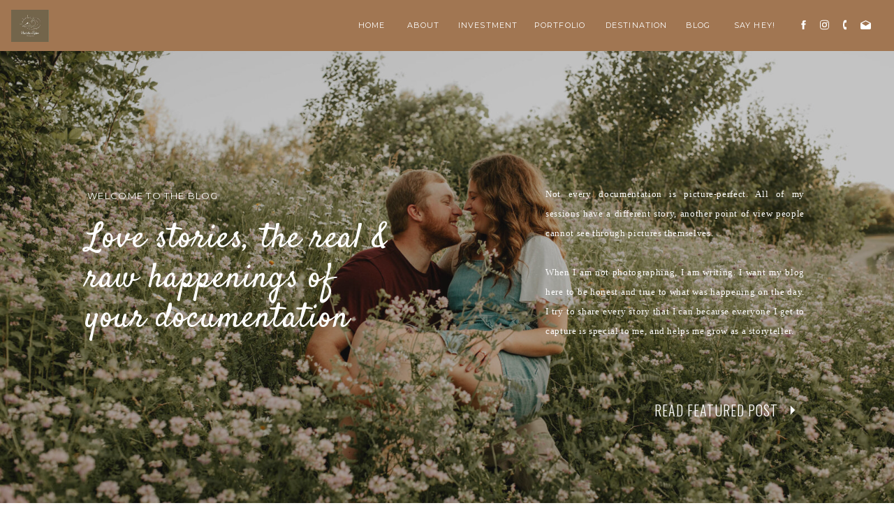

--- FILE ---
content_type: text/html; charset=UTF-8
request_url: https://natalietylerphotography.com/tag/twin-cities/
body_size: 19310
content:
<!DOCTYPE html>
<html lang="en-US" class="d">
<head>
<link rel="stylesheet" type="text/css" href="//lib.showit.co/engine/2.6.4/showit.css" />
<meta name='robots' content='index, follow, max-image-preview:large, max-snippet:-1, max-video-preview:-1' />

            <script data-no-defer="1" data-ezscrex="false" data-cfasync="false" data-pagespeed-no-defer data-cookieconsent="ignore">
                var ctPublicFunctions = {"_ajax_nonce":"cc57782c23","_rest_nonce":"da6d869592","_ajax_url":"\/wp-admin\/admin-ajax.php","_rest_url":"https:\/\/natalietylerphotography.com\/wp-json\/","data__cookies_type":"native","data__ajax_type":"custom_ajax","data__bot_detector_enabled":1,"data__frontend_data_log_enabled":1,"cookiePrefix":"","wprocket_detected":false,"host_url":"natalietylerphotography.com","text__ee_click_to_select":"Click to select the whole data","text__ee_original_email":"The complete one is","text__ee_got_it":"Got it","text__ee_blocked":"Blocked","text__ee_cannot_connect":"Cannot connect","text__ee_cannot_decode":"Can not decode email. Unknown reason","text__ee_email_decoder":"CleanTalk email decoder","text__ee_wait_for_decoding":"The magic is on the way!","text__ee_decoding_process":"Please wait a few seconds while we decode the contact data."}
            </script>
        
            <script data-no-defer="1" data-ezscrex="false" data-cfasync="false" data-pagespeed-no-defer data-cookieconsent="ignore">
                var ctPublic = {"_ajax_nonce":"cc57782c23","settings__forms__check_internal":"0","settings__forms__check_external":"0","settings__forms__force_protection":0,"settings__forms__search_test":"0","settings__data__bot_detector_enabled":1,"settings__sfw__anti_crawler":0,"blog_home":"https:\/\/natalietylerphotography.com\/","pixel__setting":"3","pixel__enabled":false,"pixel__url":"https:\/\/moderate11-v4.cleantalk.org\/pixel\/5beca42578ec35b1780336b3eec62465.gif","data__email_check_before_post":"1","data__email_check_exist_post":1,"data__cookies_type":"native","data__key_is_ok":true,"data__visible_fields_required":true,"wl_brandname":"Anti-Spam by CleanTalk","wl_brandname_short":"CleanTalk","ct_checkjs_key":1109714709,"emailEncoderPassKey":"fc7cd064124dde3b1d891ba1df8353f2","bot_detector_forms_excluded":"W10=","advancedCacheExists":false,"varnishCacheExists":false,"wc_ajax_add_to_cart":false}
            </script>
        
	<!-- This site is optimized with the Yoast SEO plugin v26.3 - https://yoast.com/wordpress/plugins/seo/ -->
	<title>twin cities Archives - natalietylerphotography.com</title>
	<link rel="canonical" href="https://natalietylerphotography.com/tag/twin-cities/" />
	<link rel="next" href="https://natalietylerphotography.com/tag/twin-cities/page/2/" />
	<meta property="og:locale" content="en_US" />
	<meta property="og:type" content="article" />
	<meta property="og:title" content="twin cities Archives - natalietylerphotography.com" />
	<meta property="og:url" content="https://natalietylerphotography.com/tag/twin-cities/" />
	<meta property="og:site_name" content="natalietylerphotography.com" />
	<meta name="twitter:card" content="summary_large_image" />
	<script type="application/ld+json" class="yoast-schema-graph">{"@context":"https://schema.org","@graph":[{"@type":"CollectionPage","@id":"https://natalietylerphotography.com/tag/twin-cities/","url":"https://natalietylerphotography.com/tag/twin-cities/","name":"twin cities Archives - natalietylerphotography.com","isPartOf":{"@id":"https://natalietylerphotography.com/#website"},"primaryImageOfPage":{"@id":"https://natalietylerphotography.com/tag/twin-cities/#primaryimage"},"image":{"@id":"https://natalietylerphotography.com/tag/twin-cities/#primaryimage"},"thumbnailUrl":"https://natalietylerphotography.com/wp-content/uploads/sites/24168/2020/04/MarchWedding20FORREST-127-scaled.jpg","breadcrumb":{"@id":"https://natalietylerphotography.com/tag/twin-cities/#breadcrumb"},"inLanguage":"en-US"},{"@type":"ImageObject","inLanguage":"en-US","@id":"https://natalietylerphotography.com/tag/twin-cities/#primaryimage","url":"https://natalietylerphotography.com/wp-content/uploads/sites/24168/2020/04/MarchWedding20FORREST-127-scaled.jpg","contentUrl":"https://natalietylerphotography.com/wp-content/uploads/sites/24168/2020/04/MarchWedding20FORREST-127-scaled.jpg","width":1703,"height":2560},{"@type":"BreadcrumbList","@id":"https://natalietylerphotography.com/tag/twin-cities/#breadcrumb","itemListElement":[{"@type":"ListItem","position":1,"name":"Wedding Photography | Natalie Tyler","item":"https://natalietylerphotography.com/"},{"@type":"ListItem","position":2,"name":"twin cities"}]},{"@type":"WebSite","@id":"https://natalietylerphotography.com/#website","url":"https://natalietylerphotography.com/","name":"natalietylerphotography.com","description":"","potentialAction":[{"@type":"SearchAction","target":{"@type":"EntryPoint","urlTemplate":"https://natalietylerphotography.com/?s={search_term_string}"},"query-input":{"@type":"PropertyValueSpecification","valueRequired":true,"valueName":"search_term_string"}}],"inLanguage":"en-US"}]}</script>
	<!-- / Yoast SEO plugin. -->


<link rel='dns-prefetch' href='//fd.cleantalk.org' />
<link rel="alternate" type="application/rss+xml" title="natalietylerphotography.com &raquo; Feed" href="https://natalietylerphotography.com/feed/" />
<link rel="alternate" type="application/rss+xml" title="natalietylerphotography.com &raquo; Comments Feed" href="https://natalietylerphotography.com/comments/feed/" />
<link rel="alternate" type="application/rss+xml" title="natalietylerphotography.com &raquo; twin cities Tag Feed" href="https://natalietylerphotography.com/tag/twin-cities/feed/" />
<script type="text/javascript">
/* <![CDATA[ */
window._wpemojiSettings = {"baseUrl":"https:\/\/s.w.org\/images\/core\/emoji\/16.0.1\/72x72\/","ext":".png","svgUrl":"https:\/\/s.w.org\/images\/core\/emoji\/16.0.1\/svg\/","svgExt":".svg","source":{"concatemoji":"https:\/\/natalietylerphotography.com\/wp-includes\/js\/wp-emoji-release.min.js?ver=6.8.3"}};
/*! This file is auto-generated */
!function(s,n){var o,i,e;function c(e){try{var t={supportTests:e,timestamp:(new Date).valueOf()};sessionStorage.setItem(o,JSON.stringify(t))}catch(e){}}function p(e,t,n){e.clearRect(0,0,e.canvas.width,e.canvas.height),e.fillText(t,0,0);var t=new Uint32Array(e.getImageData(0,0,e.canvas.width,e.canvas.height).data),a=(e.clearRect(0,0,e.canvas.width,e.canvas.height),e.fillText(n,0,0),new Uint32Array(e.getImageData(0,0,e.canvas.width,e.canvas.height).data));return t.every(function(e,t){return e===a[t]})}function u(e,t){e.clearRect(0,0,e.canvas.width,e.canvas.height),e.fillText(t,0,0);for(var n=e.getImageData(16,16,1,1),a=0;a<n.data.length;a++)if(0!==n.data[a])return!1;return!0}function f(e,t,n,a){switch(t){case"flag":return n(e,"\ud83c\udff3\ufe0f\u200d\u26a7\ufe0f","\ud83c\udff3\ufe0f\u200b\u26a7\ufe0f")?!1:!n(e,"\ud83c\udde8\ud83c\uddf6","\ud83c\udde8\u200b\ud83c\uddf6")&&!n(e,"\ud83c\udff4\udb40\udc67\udb40\udc62\udb40\udc65\udb40\udc6e\udb40\udc67\udb40\udc7f","\ud83c\udff4\u200b\udb40\udc67\u200b\udb40\udc62\u200b\udb40\udc65\u200b\udb40\udc6e\u200b\udb40\udc67\u200b\udb40\udc7f");case"emoji":return!a(e,"\ud83e\udedf")}return!1}function g(e,t,n,a){var r="undefined"!=typeof WorkerGlobalScope&&self instanceof WorkerGlobalScope?new OffscreenCanvas(300,150):s.createElement("canvas"),o=r.getContext("2d",{willReadFrequently:!0}),i=(o.textBaseline="top",o.font="600 32px Arial",{});return e.forEach(function(e){i[e]=t(o,e,n,a)}),i}function t(e){var t=s.createElement("script");t.src=e,t.defer=!0,s.head.appendChild(t)}"undefined"!=typeof Promise&&(o="wpEmojiSettingsSupports",i=["flag","emoji"],n.supports={everything:!0,everythingExceptFlag:!0},e=new Promise(function(e){s.addEventListener("DOMContentLoaded",e,{once:!0})}),new Promise(function(t){var n=function(){try{var e=JSON.parse(sessionStorage.getItem(o));if("object"==typeof e&&"number"==typeof e.timestamp&&(new Date).valueOf()<e.timestamp+604800&&"object"==typeof e.supportTests)return e.supportTests}catch(e){}return null}();if(!n){if("undefined"!=typeof Worker&&"undefined"!=typeof OffscreenCanvas&&"undefined"!=typeof URL&&URL.createObjectURL&&"undefined"!=typeof Blob)try{var e="postMessage("+g.toString()+"("+[JSON.stringify(i),f.toString(),p.toString(),u.toString()].join(",")+"));",a=new Blob([e],{type:"text/javascript"}),r=new Worker(URL.createObjectURL(a),{name:"wpTestEmojiSupports"});return void(r.onmessage=function(e){c(n=e.data),r.terminate(),t(n)})}catch(e){}c(n=g(i,f,p,u))}t(n)}).then(function(e){for(var t in e)n.supports[t]=e[t],n.supports.everything=n.supports.everything&&n.supports[t],"flag"!==t&&(n.supports.everythingExceptFlag=n.supports.everythingExceptFlag&&n.supports[t]);n.supports.everythingExceptFlag=n.supports.everythingExceptFlag&&!n.supports.flag,n.DOMReady=!1,n.readyCallback=function(){n.DOMReady=!0}}).then(function(){return e}).then(function(){var e;n.supports.everything||(n.readyCallback(),(e=n.source||{}).concatemoji?t(e.concatemoji):e.wpemoji&&e.twemoji&&(t(e.twemoji),t(e.wpemoji)))}))}((window,document),window._wpemojiSettings);
/* ]]> */
</script>
<style id='wp-emoji-styles-inline-css' type='text/css'>

	img.wp-smiley, img.emoji {
		display: inline !important;
		border: none !important;
		box-shadow: none !important;
		height: 1em !important;
		width: 1em !important;
		margin: 0 0.07em !important;
		vertical-align: -0.1em !important;
		background: none !important;
		padding: 0 !important;
	}
</style>
<link rel='stylesheet' id='wp-block-library-css' href='https://natalietylerphotography.com/wp-includes/css/dist/block-library/style.min.css?ver=6.8.3' type='text/css' media='all' />
<style id='classic-theme-styles-inline-css' type='text/css'>
/*! This file is auto-generated */
.wp-block-button__link{color:#fff;background-color:#32373c;border-radius:9999px;box-shadow:none;text-decoration:none;padding:calc(.667em + 2px) calc(1.333em + 2px);font-size:1.125em}.wp-block-file__button{background:#32373c;color:#fff;text-decoration:none}
</style>
<style id='global-styles-inline-css' type='text/css'>
:root{--wp--preset--aspect-ratio--square: 1;--wp--preset--aspect-ratio--4-3: 4/3;--wp--preset--aspect-ratio--3-4: 3/4;--wp--preset--aspect-ratio--3-2: 3/2;--wp--preset--aspect-ratio--2-3: 2/3;--wp--preset--aspect-ratio--16-9: 16/9;--wp--preset--aspect-ratio--9-16: 9/16;--wp--preset--color--black: #000000;--wp--preset--color--cyan-bluish-gray: #abb8c3;--wp--preset--color--white: #ffffff;--wp--preset--color--pale-pink: #f78da7;--wp--preset--color--vivid-red: #cf2e2e;--wp--preset--color--luminous-vivid-orange: #ff6900;--wp--preset--color--luminous-vivid-amber: #fcb900;--wp--preset--color--light-green-cyan: #7bdcb5;--wp--preset--color--vivid-green-cyan: #00d084;--wp--preset--color--pale-cyan-blue: #8ed1fc;--wp--preset--color--vivid-cyan-blue: #0693e3;--wp--preset--color--vivid-purple: #9b51e0;--wp--preset--gradient--vivid-cyan-blue-to-vivid-purple: linear-gradient(135deg,rgba(6,147,227,1) 0%,rgb(155,81,224) 100%);--wp--preset--gradient--light-green-cyan-to-vivid-green-cyan: linear-gradient(135deg,rgb(122,220,180) 0%,rgb(0,208,130) 100%);--wp--preset--gradient--luminous-vivid-amber-to-luminous-vivid-orange: linear-gradient(135deg,rgba(252,185,0,1) 0%,rgba(255,105,0,1) 100%);--wp--preset--gradient--luminous-vivid-orange-to-vivid-red: linear-gradient(135deg,rgba(255,105,0,1) 0%,rgb(207,46,46) 100%);--wp--preset--gradient--very-light-gray-to-cyan-bluish-gray: linear-gradient(135deg,rgb(238,238,238) 0%,rgb(169,184,195) 100%);--wp--preset--gradient--cool-to-warm-spectrum: linear-gradient(135deg,rgb(74,234,220) 0%,rgb(151,120,209) 20%,rgb(207,42,186) 40%,rgb(238,44,130) 60%,rgb(251,105,98) 80%,rgb(254,248,76) 100%);--wp--preset--gradient--blush-light-purple: linear-gradient(135deg,rgb(255,206,236) 0%,rgb(152,150,240) 100%);--wp--preset--gradient--blush-bordeaux: linear-gradient(135deg,rgb(254,205,165) 0%,rgb(254,45,45) 50%,rgb(107,0,62) 100%);--wp--preset--gradient--luminous-dusk: linear-gradient(135deg,rgb(255,203,112) 0%,rgb(199,81,192) 50%,rgb(65,88,208) 100%);--wp--preset--gradient--pale-ocean: linear-gradient(135deg,rgb(255,245,203) 0%,rgb(182,227,212) 50%,rgb(51,167,181) 100%);--wp--preset--gradient--electric-grass: linear-gradient(135deg,rgb(202,248,128) 0%,rgb(113,206,126) 100%);--wp--preset--gradient--midnight: linear-gradient(135deg,rgb(2,3,129) 0%,rgb(40,116,252) 100%);--wp--preset--font-size--small: 13px;--wp--preset--font-size--medium: 20px;--wp--preset--font-size--large: 36px;--wp--preset--font-size--x-large: 42px;--wp--preset--spacing--20: 0.44rem;--wp--preset--spacing--30: 0.67rem;--wp--preset--spacing--40: 1rem;--wp--preset--spacing--50: 1.5rem;--wp--preset--spacing--60: 2.25rem;--wp--preset--spacing--70: 3.38rem;--wp--preset--spacing--80: 5.06rem;--wp--preset--shadow--natural: 6px 6px 9px rgba(0, 0, 0, 0.2);--wp--preset--shadow--deep: 12px 12px 50px rgba(0, 0, 0, 0.4);--wp--preset--shadow--sharp: 6px 6px 0px rgba(0, 0, 0, 0.2);--wp--preset--shadow--outlined: 6px 6px 0px -3px rgba(255, 255, 255, 1), 6px 6px rgba(0, 0, 0, 1);--wp--preset--shadow--crisp: 6px 6px 0px rgba(0, 0, 0, 1);}:where(.is-layout-flex){gap: 0.5em;}:where(.is-layout-grid){gap: 0.5em;}body .is-layout-flex{display: flex;}.is-layout-flex{flex-wrap: wrap;align-items: center;}.is-layout-flex > :is(*, div){margin: 0;}body .is-layout-grid{display: grid;}.is-layout-grid > :is(*, div){margin: 0;}:where(.wp-block-columns.is-layout-flex){gap: 2em;}:where(.wp-block-columns.is-layout-grid){gap: 2em;}:where(.wp-block-post-template.is-layout-flex){gap: 1.25em;}:where(.wp-block-post-template.is-layout-grid){gap: 1.25em;}.has-black-color{color: var(--wp--preset--color--black) !important;}.has-cyan-bluish-gray-color{color: var(--wp--preset--color--cyan-bluish-gray) !important;}.has-white-color{color: var(--wp--preset--color--white) !important;}.has-pale-pink-color{color: var(--wp--preset--color--pale-pink) !important;}.has-vivid-red-color{color: var(--wp--preset--color--vivid-red) !important;}.has-luminous-vivid-orange-color{color: var(--wp--preset--color--luminous-vivid-orange) !important;}.has-luminous-vivid-amber-color{color: var(--wp--preset--color--luminous-vivid-amber) !important;}.has-light-green-cyan-color{color: var(--wp--preset--color--light-green-cyan) !important;}.has-vivid-green-cyan-color{color: var(--wp--preset--color--vivid-green-cyan) !important;}.has-pale-cyan-blue-color{color: var(--wp--preset--color--pale-cyan-blue) !important;}.has-vivid-cyan-blue-color{color: var(--wp--preset--color--vivid-cyan-blue) !important;}.has-vivid-purple-color{color: var(--wp--preset--color--vivid-purple) !important;}.has-black-background-color{background-color: var(--wp--preset--color--black) !important;}.has-cyan-bluish-gray-background-color{background-color: var(--wp--preset--color--cyan-bluish-gray) !important;}.has-white-background-color{background-color: var(--wp--preset--color--white) !important;}.has-pale-pink-background-color{background-color: var(--wp--preset--color--pale-pink) !important;}.has-vivid-red-background-color{background-color: var(--wp--preset--color--vivid-red) !important;}.has-luminous-vivid-orange-background-color{background-color: var(--wp--preset--color--luminous-vivid-orange) !important;}.has-luminous-vivid-amber-background-color{background-color: var(--wp--preset--color--luminous-vivid-amber) !important;}.has-light-green-cyan-background-color{background-color: var(--wp--preset--color--light-green-cyan) !important;}.has-vivid-green-cyan-background-color{background-color: var(--wp--preset--color--vivid-green-cyan) !important;}.has-pale-cyan-blue-background-color{background-color: var(--wp--preset--color--pale-cyan-blue) !important;}.has-vivid-cyan-blue-background-color{background-color: var(--wp--preset--color--vivid-cyan-blue) !important;}.has-vivid-purple-background-color{background-color: var(--wp--preset--color--vivid-purple) !important;}.has-black-border-color{border-color: var(--wp--preset--color--black) !important;}.has-cyan-bluish-gray-border-color{border-color: var(--wp--preset--color--cyan-bluish-gray) !important;}.has-white-border-color{border-color: var(--wp--preset--color--white) !important;}.has-pale-pink-border-color{border-color: var(--wp--preset--color--pale-pink) !important;}.has-vivid-red-border-color{border-color: var(--wp--preset--color--vivid-red) !important;}.has-luminous-vivid-orange-border-color{border-color: var(--wp--preset--color--luminous-vivid-orange) !important;}.has-luminous-vivid-amber-border-color{border-color: var(--wp--preset--color--luminous-vivid-amber) !important;}.has-light-green-cyan-border-color{border-color: var(--wp--preset--color--light-green-cyan) !important;}.has-vivid-green-cyan-border-color{border-color: var(--wp--preset--color--vivid-green-cyan) !important;}.has-pale-cyan-blue-border-color{border-color: var(--wp--preset--color--pale-cyan-blue) !important;}.has-vivid-cyan-blue-border-color{border-color: var(--wp--preset--color--vivid-cyan-blue) !important;}.has-vivid-purple-border-color{border-color: var(--wp--preset--color--vivid-purple) !important;}.has-vivid-cyan-blue-to-vivid-purple-gradient-background{background: var(--wp--preset--gradient--vivid-cyan-blue-to-vivid-purple) !important;}.has-light-green-cyan-to-vivid-green-cyan-gradient-background{background: var(--wp--preset--gradient--light-green-cyan-to-vivid-green-cyan) !important;}.has-luminous-vivid-amber-to-luminous-vivid-orange-gradient-background{background: var(--wp--preset--gradient--luminous-vivid-amber-to-luminous-vivid-orange) !important;}.has-luminous-vivid-orange-to-vivid-red-gradient-background{background: var(--wp--preset--gradient--luminous-vivid-orange-to-vivid-red) !important;}.has-very-light-gray-to-cyan-bluish-gray-gradient-background{background: var(--wp--preset--gradient--very-light-gray-to-cyan-bluish-gray) !important;}.has-cool-to-warm-spectrum-gradient-background{background: var(--wp--preset--gradient--cool-to-warm-spectrum) !important;}.has-blush-light-purple-gradient-background{background: var(--wp--preset--gradient--blush-light-purple) !important;}.has-blush-bordeaux-gradient-background{background: var(--wp--preset--gradient--blush-bordeaux) !important;}.has-luminous-dusk-gradient-background{background: var(--wp--preset--gradient--luminous-dusk) !important;}.has-pale-ocean-gradient-background{background: var(--wp--preset--gradient--pale-ocean) !important;}.has-electric-grass-gradient-background{background: var(--wp--preset--gradient--electric-grass) !important;}.has-midnight-gradient-background{background: var(--wp--preset--gradient--midnight) !important;}.has-small-font-size{font-size: var(--wp--preset--font-size--small) !important;}.has-medium-font-size{font-size: var(--wp--preset--font-size--medium) !important;}.has-large-font-size{font-size: var(--wp--preset--font-size--large) !important;}.has-x-large-font-size{font-size: var(--wp--preset--font-size--x-large) !important;}
:where(.wp-block-post-template.is-layout-flex){gap: 1.25em;}:where(.wp-block-post-template.is-layout-grid){gap: 1.25em;}
:where(.wp-block-columns.is-layout-flex){gap: 2em;}:where(.wp-block-columns.is-layout-grid){gap: 2em;}
:root :where(.wp-block-pullquote){font-size: 1.5em;line-height: 1.6;}
</style>
<link rel='stylesheet' id='cleantalk-public-css-css' href='https://natalietylerphotography.com/wp-content/plugins/cleantalk-spam-protect/css/cleantalk-public.min.css?ver=6.67_1762379001' type='text/css' media='all' />
<link rel='stylesheet' id='cleantalk-email-decoder-css-css' href='https://natalietylerphotography.com/wp-content/plugins/cleantalk-spam-protect/css/cleantalk-email-decoder.min.css?ver=6.67_1762379001' type='text/css' media='all' />
<script type="text/javascript" src="https://natalietylerphotography.com/wp-content/plugins/cleantalk-spam-protect/js/apbct-public-bundle.min.js?ver=6.67_1762379002" id="apbct-public-bundle.min-js-js"></script>
<script type="text/javascript" src="https://fd.cleantalk.org/ct-bot-detector-wrapper.js?ver=6.67" id="ct_bot_detector-js" defer="defer" data-wp-strategy="defer"></script>
<script type="text/javascript" src="https://natalietylerphotography.com/wp-includes/js/jquery/jquery.min.js?ver=3.7.1" id="jquery-core-js"></script>
<script type="text/javascript" src="https://natalietylerphotography.com/wp-includes/js/jquery/jquery-migrate.min.js?ver=3.4.1" id="jquery-migrate-js"></script>
<script type="text/javascript" src="https://natalietylerphotography.com/wp-content/plugins/showit/public/js/showit.js?ver=1765987785" id="si-script-js"></script>
<link rel="https://api.w.org/" href="https://natalietylerphotography.com/wp-json/" /><link rel="alternate" title="JSON" type="application/json" href="https://natalietylerphotography.com/wp-json/wp/v2/tags/94" /><link rel="EditURI" type="application/rsd+xml" title="RSD" href="https://natalietylerphotography.com/xmlrpc.php?rsd" />

<meta charset="UTF-8" />
<meta name="viewport" content="width=device-width, initial-scale=1" />
<link rel="preconnect" href="https://static.showit.co" />

<link rel="preconnect" href="https://fonts.googleapis.com">
<link rel="preconnect" href="https://fonts.gstatic.com" crossorigin>
<link href="https://fonts.googleapis.com/css?family=Montserrat:400|DM+Serif+Display:regular|Oswald:300|Raleway:regular|Satisfy:regular|Montserrat:600" rel="stylesheet" type="text/css"/>
<style>
@font-face{font-family:Bon Vivant;src:url('//static.showit.co/file/Mhu7GkO3QE-rua5Ok-fjeg/shared/bonvivant.woff');}
</style>
<script id="init_data" type="application/json">
{"mobile":{"w":320,"bgMediaType":"none","bgFillType":"color","bgColor":"colors-7"},"desktop":{"w":1200,"bgColor":"colors-7","bgMediaType":"none","bgFillType":"color"},"sid":"zgclch98t6igx6tfm_bnnw","break":768,"assetURL":"//static.showit.co","contactFormId":"125273/248477","cfAction":"aHR0cHM6Ly9jbGllbnRzZXJ2aWNlLnNob3dpdC5jby9jb250YWN0Zm9ybQ==","sgAction":"aHR0cHM6Ly9jbGllbnRzZXJ2aWNlLnNob3dpdC5jby9zb2NpYWxncmlk","blockData":[{"slug":"mobile-menu-closed","visible":"m","states":[],"d":{"h":400,"w":1200,"bgFillType":"color","bgColor":"#FFFFFF","bgMediaType":"none"},"m":{"h":61,"w":320,"locking":{"scrollOffset":1,"side":"st"},"bgFillType":"color","bgColor":"#FFFFFF","bgMediaType":"none"}},{"slug":"navigation-option-2","visible":"d","states":[],"d":{"h":73,"w":1200,"locking":{"side":"st"},"bgFillType":"color","bgColor":"#000000:0","bgMediaType":"none"},"m":{"h":200,"w":320,"bgFillType":"color","bgColor":"#FFFFFF","bgMediaType":"none"}},{"slug":"home","visible":"a","states":[],"d":{"h":650,"w":1200,"nature":"wH","stateTrIn":{"type":"slide","direction":"Right"},"stateTrOut":{"type":"slide","direction":"Left"},"bgFillType":"color","bgColor":"colors-0","bgMediaType":"image","bgImage":{"key":"-tXnalX9T0ehmK1cn7StBA/125273/engagement_tyler_kisa_cf2-101.jpg","aspect_ratio":1.50282,"title":"Engagement_Tyler+Kisa_CF2-101","type":"asset"},"bgOpacity":80,"bgPos":"cm","bgScale":"cover","bgScroll":"p"},"m":{"h":711,"w":320,"nature":"wH","stateTrIn":{"type":"slide","direction":"Right"},"stateTrOut":{"type":"slide","direction":"Left"},"bgFillType":"color","bgColor":"colors-2","bgMediaType":"image","bgImage":{"key":"Rl-Q3yE2QNqkqemuwvTLjg/125273/engagement_brent_ashleycf1-7.jpg","aspect_ratio":0.67669,"title":"Engagement_Brent+AshleyCF1-7","type":"asset"},"bgOpacity":88,"bgPos":"cm","bgScale":"cover","bgScroll":"p"}},{"slug":"post-1","visible":"a","states":[],"d":{"h":788,"w":1200,"bgFillType":"color","bgColor":"colors-6","bgMediaType":"none"},"m":{"h":873,"w":320,"bgFillType":"color","bgColor":"colors-6","bgMediaType":"none"}},{"slug":"post-2","visible":"a","states":[],"d":{"h":689,"w":1200,"bgFillType":"color","bgColor":"colors-6","bgMediaType":"none"},"m":{"h":839,"w":320,"bgFillType":"color","bgColor":"colors-6","bgMediaType":"none"}},{"slug":"end-post-loop","visible":"a","states":[],"d":{"h":39,"w":1200,"bgFillType":"color","bgColor":"colors-6","bgMediaType":"none"},"m":{"h":1,"w":320,"bgFillType":"color","bgColor":"colors-7","bgMediaType":"none"}},{"slug":"pagination","visible":"a","states":[],"d":{"h":200,"w":1200,"bgFillType":"color","bgColor":"colors-6","bgMediaType":"none"},"m":{"h":100,"w":320,"bgFillType":"color","bgColor":"#FFFFFF","bgMediaType":"none"}},{"slug":"footer","visible":"a","states":[],"d":{"h":580,"w":1200,"bgFillType":"color","bgColor":"colors-6","bgMediaType":"none"},"m":{"h":718,"w":320,"bgFillType":"color","bgColor":"colors-6","bgMediaType":"none"}},{"slug":"mobile-menu-open","visible":"m","states":[],"d":{"h":200,"w":1200,"bgFillType":"color","bgColor":"colors-7","bgMediaType":"none"},"m":{"h":476,"w":320,"locking":{"side":"t"},"nature":"wH","bgFillType":"color","bgColor":"colors-2","bgMediaType":"none"}},{"slug":"site-canvas-subscribe","visible":"a","states":[],"d":{"h":475,"w":1200,"locking":{"side":"t","offset":0},"nature":"wH","trIn":{"type":"fade","delay":0,"duration":1,"direction":"none"},"trOut":{"type":"fade","duration":1,"direction":"none"},"stateTrIn":{"type":"none","duration":1.25,"direction":"Down"},"stateTrOut":{"type":"none","duration":2,"direction":"Up"},"bgFillType":"color","bgColor":"#000000:0","bgMediaType":"none","tr":{"in":{"cl":"fadeIn","d":1,"dl":0},"out":{"cl":"fadeOut","d":1,"dl":"0"}}},"m":{"h":543,"w":320,"nature":"wH","stateTrIn":{"type":"none","duration":1.25,"direction":"Down"},"stateTrOut":{"type":"none","duration":2,"direction":"Up"},"bgFillType":"color","bgColor":"#000000:0","bgMediaType":"none"}}],"elementData":[{"type":"icon","visible":"a","id":"mobile-menu-closed_0","blockId":"mobile-menu-closed","m":{"x":271,"y":15,"w":32,"h":32,"a":0},"d":{"x":575,"y":175,"w":100,"h":100,"a":0},"pc":[{"type":"show","block":"mobile-menu-open"}]},{"type":"text","visible":"a","id":"mobile-menu-closed_1","blockId":"mobile-menu-closed","m":{"x":19,"y":12,"w":142,"h":41,"a":0},"d":{"x":514,"y":180,"w":172.2,"h":41,"a":0}},{"type":"simple","visible":"a","id":"navigation-option-2_0","blockId":"navigation-option-2","m":{"x":48,"y":65,"w":224,"h":301,"a":0},"d":{"x":-1,"y":0,"w":1209,"h":73,"a":0,"lockH":"s"}},{"type":"text","visible":"a","id":"navigation-option-2_1","blockId":"navigation-option-2","m":{"x":109,"y":92,"w":102,"h":17,"a":0},"d":{"x":503,"y":27,"w":54,"h":25,"a":0,"lockH":"r"}},{"type":"text","visible":"a","id":"navigation-option-2_2","blockId":"navigation-option-2","m":{"x":109,"y":92,"w":102,"h":17,"a":0},"d":{"x":576,"y":27,"w":100,"h":25,"a":0,"lockH":"r"}},{"type":"text","visible":"a","id":"navigation-option-2_3","blockId":"navigation-option-2","m":{"x":109,"y":92,"w":102,"h":17,"a":0},"d":{"x":685,"y":27,"w":84,"h":25,"a":0,"lockH":"r"}},{"type":"text","visible":"a","id":"navigation-option-2_4","blockId":"navigation-option-2","m":{"x":109,"y":92,"w":102,"h":17,"a":0},"d":{"x":971,"y":27,"w":66,"h":25,"a":0,"lockH":"r"}},{"type":"text","visible":"a","id":"navigation-option-2_5","blockId":"navigation-option-2","m":{"x":109,"y":92,"w":102,"h":17,"a":0},"d":{"x":902,"y":27,"w":43,"h":25,"a":0,"lockH":"r"}},{"type":"graphic","visible":"a","id":"navigation-option-2_6","blockId":"navigation-option-2","m":{"x":90,"y":30,"w":140,"h":71,"a":0},"d":{"x":16,"y":14,"w":54,"h":46,"a":0,"lockH":"l"},"c":{"key":"LrIFaggoTgmS_OvEidsHYA/125273/green.jpg","aspect_ratio":1}},{"type":"text","visible":"a","id":"navigation-option-2_7","blockId":"navigation-option-2","m":{"x":109,"y":92,"w":102,"h":17,"a":0},"d":{"x":433,"y":27,"w":50,"h":25,"a":0,"lockH":"r"}},{"type":"icon","visible":"a","id":"navigation-option-2_8","blockId":"navigation-option-2","m":{"x":191.32,"y":636.519,"w":14.18,"h":14.001,"a":0},"d":{"x":1151,"y":27,"w":17,"h":17,"a":0,"lockH":"r"}},{"type":"icon","visible":"a","id":"navigation-option-2_9","blockId":"navigation-option-2","m":{"x":165.714,"y":636.519,"w":14.18,"h":14.001,"a":0},"d":{"x":1121,"y":27,"w":17,"h":17,"a":0,"lockH":"r"}},{"type":"icon","visible":"a","id":"navigation-option-2_10","blockId":"navigation-option-2","m":{"x":140.108,"y":636.519,"w":14.18,"h":14.001,"a":0},"d":{"x":1092,"y":27,"w":17,"h":17,"a":0,"lockH":"r"}},{"type":"icon","visible":"a","id":"navigation-option-2_11","blockId":"navigation-option-2","m":{"x":114.5,"y":636.519,"w":14.18,"h":14.001,"a":0},"d":{"x":1062,"y":27,"w":17,"h":17,"a":0,"lockH":"r"}},{"type":"text","visible":"a","id":"navigation-option-2_12","blockId":"navigation-option-2","m":{"x":109,"y":92,"w":102,"h":17,"a":0},"d":{"x":787,"y":27,"w":91,"h":25,"a":0,"lockH":"r"}},{"type":"simple","visible":"a","id":"home_0","blockId":"home","m":{"x":39,"y":391,"w":242,"h":273,"a":0},"d":{"x":168,"y":613,"w":864,"h":74,"a":0,"lockV":"b"}},{"type":"text","visible":"a","id":"home_1","blockId":"home","m":{"x":110,"y":623,"w":100,"h":24,"a":0},"d":{"x":890,"y":639,"w":70,"h":17,"a":0,"lockV":"b"}},{"type":"text","visible":"a","id":"home_2","blockId":"home","m":{"x":110,"y":582,"w":100,"h":18,"a":0},"d":{"x":751,"y":639,"w":94,"h":18,"a":0,"lockV":"b"}},{"type":"text","visible":"a","id":"home_3","blockId":"home","m":{"x":110,"y":542,"w":100,"h":17,"a":0},"d":{"x":619,"y":640,"w":98,"h":17,"a":0,"lockV":"b"}},{"type":"text","visible":"a","id":"home_4","blockId":"home","m":{"x":100,"y":498,"w":120,"h":24,"a":0},"d":{"x":490,"y":640,"w":83,"h":17,"a":0,"lockV":"b"}},{"type":"text","visible":"a","id":"home_5","blockId":"home","m":{"x":110,"y":458,"w":100,"h":17,"a":0},"d":{"x":350,"y":639,"w":102,"h":17,"a":0,"lockV":"b"}},{"type":"text","visible":"a","id":"home_6","blockId":"home","m":{"x":110,"y":413,"w":100,"h":24,"a":0},"d":{"x":235,"y":629,"w":86,"h":41,"a":0,"lockV":"b"}},{"type":"icon","visible":"a","id":"home_7","blockId":"home","m":{"x":189,"y":318,"w":25,"h":29,"a":-90,"lockV":"b"},"d":{"x":1082,"y":431,"w":26,"h":26,"a":-90,"lockV":"b"}},{"type":"text","visible":"a","id":"home_8","blockId":"home","m":{"x":32,"y":319,"w":161,"h":29,"a":0,"lockV":"b"},"d":{"x":851,"y":424,"w":223,"h":30,"a":0,"lockV":"b"}},{"type":"text","visible":"d","id":"home_9","blockId":"home","m":{"x":35,"y":401,"w":227,"h":245,"a":0},"d":{"x":741,"y":156,"w":371,"h":281,"a":0}},{"type":"text","visible":"a","id":"home_10","blockId":"home","m":{"x":29,"y":96,"w":282,"h":202,"a":0},"d":{"x":83,"y":206,"w":443,"h":223,"a":0}},{"type":"text","visible":"a","id":"home_11","blockId":"home","m":{"x":31,"y":58,"w":261,"h":17,"a":0},"d":{"x":85,"y":161,"w":427,"h":23,"a":0}},{"type":"simple","visible":"a","id":"post-1_0","blockId":"post-1","m":{"x":0,"y":-1,"w":320,"h":346,"a":0},"d":{"x":387,"y":106,"w":660,"h":635,"a":0}},{"type":"simple","visible":"a","id":"post-1_1","blockId":"post-1","m":{"x":107,"y":817,"w":100,"h":1,"a":0},"d":{"x":696,"y":625,"w":104,"h":1,"a":0}},{"type":"text","visible":"a","id":"post-1_2","blockId":"post-1","m":{"x":24,"y":792,"w":273,"h":14,"a":0},"d":{"x":585,"y":599,"w":329,"h":17,"a":0}},{"type":"text","visible":"a","id":"post-1_3","blockId":"post-1","m":{"x":32,"y":587,"w":257,"h":171,"a":0},"d":{"x":555,"y":433,"w":387,"h":118,"a":0}},{"type":"text","visible":"a","id":"post-1_4","blockId":"post-1","m":{"x":37,"y":464,"w":246,"h":82,"a":0},"d":{"x":543,"y":263,"w":408,"h":128,"a":0}},{"type":"graphic","visible":"a","id":"post-1_5","blockId":"post-1","m":{"x":32,"y":49,"w":257,"h":377,"a":0},"d":{"x":154,"y":197,"w":327,"h":479,"a":0},"c":{"key":"O0fSlydWTRKFLzXD_vkkMg/125273/alexaandmattpart2-237.jpg","aspect_ratio":0.66541}},{"type":"simple","visible":"a","id":"post-2_0","blockId":"post-2","m":{"x":0,"y":-1,"w":320,"h":346,"a":0},"d":{"x":155,"y":54,"w":654,"h":629,"a":0}},{"type":"simple","visible":"a","id":"post-2_1","blockId":"post-2","m":{"x":107,"y":798,"w":100,"h":1,"a":0},"d":{"x":397,"y":559,"w":102,"h":1,"a":0}},{"type":"text","visible":"a","id":"post-2_2","blockId":"post-2","m":{"x":24,"y":773,"w":273,"h":14,"a":0},"d":{"x":288,"y":532,"w":325,"h":17,"a":0}},{"type":"text","visible":"a","id":"post-2_3","blockId":"post-2","m":{"x":32,"y":564,"w":257,"h":170,"a":0},"d":{"x":257,"y":378,"w":380,"h":116,"a":0}},{"type":"text","visible":"a","id":"post-2_4","blockId":"post-2","m":{"x":38,"y":465,"w":244,"h":82,"a":0},"d":{"x":259,"y":209,"w":379,"h":130,"a":0}},{"type":"graphic","visible":"a","id":"post-2_5","blockId":"post-2","m":{"x":32,"y":49,"w":257,"h":377,"a":0},"d":{"x":722,"y":144,"w":327,"h":479,"a":0},"c":{"key":"VKEobotXQoqTXZ8pAdeIRA/shared/las-cruces-elopement-photographer0218.jpg","aspect_ratio":0.66657}},{"type":"text","visible":"a","id":"pagination_0","blockId":"pagination","m":{"x":49,"y":38,"w":102,"h":24,"a":0},"d":{"x":160,"y":83,"w":181,"h":36,"a":0}},{"type":"text","visible":"a","id":"pagination_1","blockId":"pagination","m":{"x":169,"y":38,"w":102,"h":24,"a":0},"d":{"x":860,"y":83,"w":180,"h":36,"a":0,"lockH":"rs"}},{"type":"graphic","visible":"d","id":"footer_0","blockId":"footer","m":{"x":148,"y":2,"w":224,"h":149,"a":0},"d":{"x":-188,"y":-5,"w":315,"h":306,"a":0},"c":{"key":"Sa7L-DKVQfe7THdH7fJNdg/125273/sneaks_ethankate3-2.jpg","aspect_ratio":1.50271}},{"type":"graphic","visible":"d","id":"footer_1","blockId":"footer","m":{"x":-71,"y":19,"w":224,"h":149,"a":0},"d":{"x":1070,"y":-5,"w":315,"h":306,"a":0},"c":{"key":"zhmRecI_R7WOOSaILAOVyQ/125273/family_trinhcf1-37.jpg","aspect_ratio":1.50266}},{"type":"graphic","visible":"d","id":"footer_2","blockId":"footer","m":{"x":-71,"y":19,"w":224,"h":149,"a":0},"d":{"x":1389,"y":-5,"w":315,"h":306,"a":0},"c":{"key":"Sa-IaJt_TE2Zm2eK1Cc_YA/125273/edit_forblogpost_amber2021_10-4.jpg","aspect_ratio":1.50282}},{"type":"graphic","visible":"a","id":"footer_3","blockId":"footer","m":{"x":-12,"y":-1,"w":173,"h":173,"a":0},"d":{"x":441,"y":-5,"w":315,"h":306,"a":0},"c":{"key":"RQpyUoeKTe6T4GDguR9b9Q/125273/engagement_austinkathryncf1-138.jpg","aspect_ratio":1.50282}},{"type":"graphic","visible":"d","id":"footer_4","blockId":"footer","m":{"x":48,"y":1,"w":224,"h":149,"a":0},"d":{"x":127,"y":-5,"w":315,"h":306,"a":0},"c":{"key":"y3YfneCGQGqF4DH-v1OsFg/125273/engagement_stephreideditscf1-33.jpg","aspect_ratio":1.50282}},{"type":"graphic","visible":"a","id":"footer_5","blockId":"footer","m":{"x":160,"y":-1,"w":173,"h":173,"a":0,"gs":{"s":80}},"d":{"x":-504,"y":-5,"w":315,"h":306,"a":0},"c":{"key":"-lGi_XTaT0WR7ZPa8dZnOw/125273/breideledit4.jpg","aspect_ratio":0.66545}},{"type":"graphic","visible":"a","id":"footer_6","blockId":"footer","m":{"x":161,"y":-1,"w":232,"h":172,"a":0},"d":{"x":755,"y":-5,"w":315,"h":306,"a":0},"c":{"key":"a4BbKoYiQ3OK4YKMeWmcmw/125273/senior_garrettseditscf1-10.jpg","aspect_ratio":1.50282}},{"type":"simple","visible":"a","id":"footer_7","blockId":"footer","m":{"x":-18,"y":171,"w":346,"h":379,"a":0},"d":{"x":690,"y":201,"w":587,"h":381,"a":0,"lockH":"rs"}},{"type":"simple","visible":"a","id":"footer_8","blockId":"footer","m":{"x":107,"y":500,"w":106,"h":1,"a":0},"d":{"x":773,"y":512,"w":89,"h":1,"a":0,"lockH":"rs"}},{"type":"text","visible":"a","id":"footer_9","blockId":"footer","m":{"x":78,"y":472,"w":165,"h":24,"a":0},"d":{"x":773,"y":483,"w":132,"h":19,"a":0,"lockH":"rs"},"pc":[{"type":"show","block":"site-canvas-subscribe"}]},{"type":"text","visible":"a","id":"footer_10","blockId":"footer","m":{"x":51,"y":263,"w":218,"h":178,"a":0},"d":{"x":773,"y":336,"w":350,"h":125,"a":0,"lockH":"rs"}},{"type":"text","visible":"a","id":"footer_11","blockId":"footer","m":{"x":41,"y":197,"w":238,"h":31,"a":0},"d":{"x":773,"y":290,"w":201,"h":29,"a":0,"lockH":"rs"}},{"type":"simple","visible":"d","id":"footer_12","blockId":"footer","m":{"x":198,"y":437,"w":224,"h":301,"a":0},"d":{"x":-35,"y":508,"w":725,"h":73,"a":0,"lockH":"ls"}},{"type":"text","visible":"d","id":"footer_13","blockId":"footer","m":{"x":109,"y":92,"w":102,"h":17,"a":0},"d":{"x":481,"y":536,"w":43,"h":25,"a":0}},{"type":"text","visible":"d","id":"footer_14","blockId":"footer","m":{"x":109,"y":92,"w":102,"h":17,"a":0},"d":{"x":543,"y":536,"w":66,"h":25,"a":0}},{"type":"text","visible":"d","id":"footer_15","blockId":"footer","m":{"x":109,"y":92,"w":102,"h":17,"a":0},"d":{"x":264,"y":536,"w":79,"h":25,"a":0}},{"type":"text","visible":"d","id":"footer_16","blockId":"footer","m":{"x":109,"y":92,"w":102,"h":17,"a":0},"d":{"x":156,"y":536,"w":96,"h":25,"a":0}},{"type":"text","visible":"d","id":"footer_17","blockId":"footer","m":{"x":109,"y":92,"w":102,"h":17,"a":0},"d":{"x":86,"y":536,"w":54,"h":25,"a":0}},{"type":"text","visible":"d","id":"footer_18","blockId":"footer","m":{"x":109,"y":92,"w":102,"h":17,"a":0},"d":{"x":12,"y":536,"w":50,"h":25,"a":0}},{"type":"icon","visible":"a","id":"footer_19","blockId":"footer","m":{"x":132,"y":680,"w":20,"h":20,"a":0},"d":{"x":638,"y":452,"w":20,"h":20,"a":0,"lockH":"ls"}},{"type":"icon","visible":"a","id":"footer_20","blockId":"footer","m":{"x":97,"y":680,"w":20,"h":20,"a":0},"d":{"x":638,"y":415,"w":20,"h":20,"a":0,"lockH":"ls"}},{"type":"icon","visible":"a","id":"footer_21","blockId":"footer","m":{"x":59,"y":680,"w":20,"h":20,"a":0},"d":{"x":638,"y":377,"w":20,"h":20,"a":0,"lockH":"ls"}},{"type":"icon","visible":"a","id":"footer_22","blockId":"footer","m":{"x":23,"y":680,"w":20,"h":20,"a":0},"d":{"x":638,"y":340,"w":20,"h":20,"a":0,"lockH":"ls"}},{"type":"text","visible":"a","id":"footer_23","blockId":"footer","m":{"x":38,"y":577,"w":244,"h":80,"a":0},"d":{"x":223,"y":372,"w":332,"h":57,"a":0,"lockH":"l"}},{"type":"text","visible":"d","id":"footer_24","blockId":"footer","m":{"x":109,"y":92,"w":102,"h":17,"a":0},"d":{"x":362,"y":536,"w":102,"h":25,"a":0}},{"type":"graphic","visible":"d","id":"footer_25","blockId":"footer","m":{"x":49,"y":240,"w":224,"h":224,"a":0},"d":{"x":12,"y":325,"w":179,"h":159,"a":0,"lockH":"l"},"c":{"key":"LrIFaggoTgmS_OvEidsHYA/125273/green.jpg","aspect_ratio":1}},{"type":"text","visible":"d","id":"footer_26","blockId":"footer","m":{"x":109,"y":92,"w":102,"h":17,"a":0},"d":{"x":615,"y":536,"w":66,"h":25,"a":0}},{"type":"text","visible":"a","id":"mobile-menu-open_0","blockId":"mobile-menu-open","m":{"x":83,"y":313,"w":83,"h":26,"a":0},"d":{"x":1093,"y":84,"w":38,"h":26,"a":0}},{"type":"text","visible":"a","id":"mobile-menu-open_1","blockId":"mobile-menu-open","m":{"x":83,"y":359,"w":83,"h":26,"a":0},"d":{"x":983,"y":84,"w":65,"h":26,"a":0}},{"type":"text","visible":"a","id":"mobile-menu-open_2","blockId":"mobile-menu-open","m":{"x":83,"y":180,"w":115,"h":26,"a":0},"d":{"x":1093,"y":84,"w":38,"h":26,"a":0}},{"type":"text","visible":"a","id":"mobile-menu-open_3","blockId":"mobile-menu-open","m":{"x":83,"y":225,"w":83,"h":26,"a":0},"d":{"x":885,"y":84,"w":60,"h":26,"a":0}},{"type":"text","visible":"a","id":"mobile-menu-open_4","blockId":"mobile-menu-open","m":{"x":83,"y":132,"w":83,"h":26,"a":0},"d":{"x":795,"y":84,"w":52,"h":26,"a":0}},{"type":"text","visible":"a","id":"mobile-menu-open_5","blockId":"mobile-menu-open","m":{"x":83,"y":86,"w":83,"h":26,"a":0},"d":{"x":705,"y":84,"w":52,"h":26,"a":0}},{"type":"icon","visible":"a","id":"mobile-menu-open_6","blockId":"mobile-menu-open","m":{"x":274,"y":17,"w":27,"h":27,"a":0,"lockV":"t"},"d":{"x":550,"y":50,"w":100,"h":100,"a":0},"pc":[{"type":"hide","block":"mobile-menu-open"}]},{"type":"simple","visible":"a","id":"mobile-menu-open_7","blockId":"mobile-menu-open","m":{"x":36,"y":84,"w":1,"h":351,"a":0},"d":{"x":360,"y":60,"w":480,"h":80,"a":0}},{"type":"text","visible":"a","id":"mobile-menu-open_8","blockId":"mobile-menu-open","m":{"x":126,"y":203,"w":317,"h":175,"a":270,"o":20},"d":{"x":537,"y":79,"w":126,"h":42,"a":0}},{"type":"icon","visible":"a","id":"mobile-menu-open_9","blockId":"mobile-menu-open","m":{"x":184,"y":407,"w":20,"h":20,"a":0},"d":{"x":638,"y":452,"w":20,"h":20,"a":0,"lockH":"r"}},{"type":"icon","visible":"a","id":"mobile-menu-open_10","blockId":"mobile-menu-open","m":{"x":150,"y":407,"w":20,"h":20,"a":0},"d":{"x":638,"y":415,"w":20,"h":20,"a":0,"lockH":"r"}},{"type":"icon","visible":"a","id":"mobile-menu-open_11","blockId":"mobile-menu-open","m":{"x":117,"y":407,"w":20,"h":20,"a":0},"d":{"x":638,"y":377,"w":20,"h":20,"a":0,"lockH":"r"}},{"type":"icon","visible":"a","id":"mobile-menu-open_12","blockId":"mobile-menu-open","m":{"x":83,"y":407,"w":20,"h":20,"a":0},"d":{"x":638,"y":340,"w":20,"h":20,"a":0,"lockH":"r"}},{"type":"text","visible":"a","id":"mobile-menu-open_13","blockId":"mobile-menu-open","m":{"x":83,"y":268,"w":94,"h":26,"a":0},"d":{"x":885,"y":84,"w":60,"h":26,"a":0}},{"type":"text","visible":"a","id":"mobile-menu-open_14","blockId":"mobile-menu-open","m":{"x":202,"y":86,"w":83,"h":26,"a":0},"d":{"x":705,"y":84,"w":52,"h":26,"a":0}},{"type":"simple","visible":"a","id":"site-canvas-subscribe_0","blockId":"site-canvas-subscribe","m":{"x":28,"y":190,"w":265,"h":318,"a":0},"d":{"x":600,"y":20,"w":322,"h":437,"a":0}},{"type":"text","visible":"a","id":"site-canvas-subscribe_1","blockId":"site-canvas-subscribe","m":{"x":30,"y":281,"w":261,"h":40,"a":0},"d":{"x":647,"y":117,"w":232,"h":44,"a":0}},{"type":"text","visible":"a","id":"site-canvas-subscribe_2","blockId":"site-canvas-subscribe","m":{"x":55,"y":331,"w":211,"h":99,"a":0},"d":{"x":645,"y":176,"w":235,"h":100,"a":0}},{"type":"graphic","visible":"a","id":"site-canvas-subscribe_3","blockId":"site-canvas-subscribe","m":{"x":28,"y":32,"w":265,"h":182,"a":0},"d":{"x":278,"y":20,"w":322,"h":437,"a":0},"c":{"key":"6YcpwXEmSrGbDI4iE8AMgA/125273/maddieseditspart2-226.jpg","aspect_ratio":0.66541}},{"type":"simple","visible":"a","id":"site-canvas-subscribe_4","blockId":"site-canvas-subscribe","m":{"x":88,"y":446,"w":146,"h":40,"a":0},"d":{"x":678,"y":308,"w":169,"h":43,"a":0}},{"type":"text","visible":"a","id":"site-canvas-subscribe_5","blockId":"site-canvas-subscribe","m":{"x":93,"y":456,"w":135,"h":21,"a":0},"d":{"x":658,"y":317,"w":209,"h":34,"a":0}},{"type":"icon","visible":"a","id":"site-canvas-subscribe_6","blockId":"site-canvas-subscribe","m":{"x":256,"y":38,"w":31,"h":31,"a":0},"d":{"x":883,"y":26,"w":37,"h":29,"a":0},"pc":[{"type":"hide","block":"site-canvas-subscribe"}]},{"type":"text","visible":"a","id":"site-canvas-subscribe_7","blockId":"site-canvas-subscribe","m":{"x":44,"y":239,"w":232,"h":49,"a":0},"d":{"x":698,"y":68,"w":126,"h":42,"a":0}}]}
</script>
<link
rel="stylesheet"
type="text/css"
href="https://cdnjs.cloudflare.com/ajax/libs/animate.css/3.4.0/animate.min.css"
/>


<script src="//lib.showit.co/engine/2.6.4/showit-lib.min.js"></script>
<script src="//lib.showit.co/engine/2.6.4/showit.min.js"></script>
<script>

function initPage(){

}
</script>

<style id="si-page-css">
html.m {background-color:rgba(255,255,255,1);}
html.d {background-color:rgba(255,255,255,1);}
.d .se:has(.st-primary) {border-radius:10px;box-shadow:none;opacity:1;overflow:hidden;transition-duration:0.5s;}
.d .st-primary {padding:10px 14px 10px 14px;border-width:0px;border-color:rgba(65,65,65,1);background-color:rgba(65,65,65,1);background-image:none;border-radius:inherit;transition-duration:0.5s;}
.d .st-primary span {color:rgba(255,255,255,1);font-family:'Oswald';font-weight:300;font-style:normal;font-size:20px;text-align:left;text-transform:uppercase;letter-spacing:0.05em;line-height:2;transition-duration:0.5s;}
.d .se:has(.st-primary:hover), .d .se:has(.trigger-child-hovers:hover .st-primary) {}
.d .st-primary.se-button:hover, .d .trigger-child-hovers:hover .st-primary.se-button {background-color:rgba(65,65,65,1);background-image:none;transition-property:background-color,background-image;}
.d .st-primary.se-button:hover span, .d .trigger-child-hovers:hover .st-primary.se-button span {}
.m .se:has(.st-primary) {border-radius:10px;box-shadow:none;opacity:1;overflow:hidden;}
.m .st-primary {padding:10px 14px 10px 14px;border-width:0px;border-color:rgba(65,65,65,1);background-color:rgba(65,65,65,1);background-image:none;border-radius:inherit;}
.m .st-primary span {color:rgba(255,255,255,1);font-family:'Oswald';font-weight:300;font-style:normal;font-size:16px;text-align:left;text-transform:uppercase;letter-spacing:0.1em;line-height:1.8;}
.d .se:has(.st-secondary) {border-radius:10px;box-shadow:none;opacity:1;overflow:hidden;transition-duration:0.5s;}
.d .st-secondary {padding:10px 14px 10px 14px;border-width:2px;border-color:rgba(65,65,65,1);background-color:rgba(0,0,0,0);background-image:none;border-radius:inherit;transition-duration:0.5s;}
.d .st-secondary span {color:rgba(65,65,65,1);font-family:'Oswald';font-weight:300;font-style:normal;font-size:20px;text-align:left;text-transform:uppercase;letter-spacing:0.05em;line-height:2;transition-duration:0.5s;}
.d .se:has(.st-secondary:hover), .d .se:has(.trigger-child-hovers:hover .st-secondary) {}
.d .st-secondary.se-button:hover, .d .trigger-child-hovers:hover .st-secondary.se-button {border-color:rgba(65,65,65,0.7);background-color:rgba(0,0,0,0);background-image:none;transition-property:border-color,background-color,background-image;}
.d .st-secondary.se-button:hover span, .d .trigger-child-hovers:hover .st-secondary.se-button span {color:rgba(65,65,65,0.7);transition-property:color;}
.m .se:has(.st-secondary) {border-radius:10px;box-shadow:none;opacity:1;overflow:hidden;}
.m .st-secondary {padding:10px 14px 10px 14px;border-width:2px;border-color:rgba(65,65,65,1);background-color:rgba(0,0,0,0);background-image:none;border-radius:inherit;}
.m .st-secondary span {color:rgba(65,65,65,1);font-family:'Oswald';font-weight:300;font-style:normal;font-size:16px;text-align:left;text-transform:uppercase;letter-spacing:0.1em;line-height:1.8;}
.d .st-d-title,.d .se-wpt h1 {color:rgba(161,118,82,1);line-height:1.2;letter-spacing:0.025em;font-size:37px;text-align:center;font-family:'Satisfy';font-weight:400;font-style:normal;}
.d .se-wpt h1 {margin-bottom:30px;}
.d .st-d-title.se-rc a {color:rgba(161,118,82,1);}
.d .st-d-title.se-rc a:hover {text-decoration:underline;color:rgba(161,118,82,1);opacity:0.8;}
.m .st-m-title,.m .se-wpt h1 {color:rgba(161,118,82,1);line-height:1.2;letter-spacing:0.025em;font-size:34px;text-align:center;font-family:'DM Serif Display';font-weight:400;font-style:normal;}
.m .se-wpt h1 {margin-bottom:20px;}
.m .st-m-title.se-rc a {color:rgba(161,118,82,1);}
.m .st-m-title.se-rc a:hover {text-decoration:underline;color:rgba(161,118,82,1);opacity:0.8;}
.d .st-d-heading,.d .se-wpt h2 {color:rgba(102,102,102,1);text-transform:uppercase;line-height:1.8;letter-spacing:0.1em;font-size:13px;text-align:left;font-family:'Montserrat';font-weight:400;font-style:normal;}
.d .se-wpt h2 {margin-bottom:24px;}
.d .st-d-heading.se-rc a {color:rgba(102,102,102,1);}
.d .st-d-heading.se-rc a:hover {text-decoration:underline;color:rgba(102,102,102,1);opacity:0.8;}
.m .st-m-heading,.m .se-wpt h2 {color:rgba(102,102,102,1);text-transform:uppercase;line-height:1.8;letter-spacing:0.1em;font-size:12px;text-align:left;font-family:'Montserrat';font-weight:400;font-style:normal;}
.m .se-wpt h2 {margin-bottom:20px;}
.m .st-m-heading.se-rc a {color:rgba(102,102,102,1);}
.m .st-m-heading.se-rc a:hover {text-decoration:underline;color:rgba(102,102,102,1);opacity:0.8;}
.d .st-d-subheading,.d .se-wpt h3 {color:rgba(102,102,102,1);text-transform:uppercase;line-height:2;letter-spacing:0.05em;font-size:20px;text-align:left;font-family:'Oswald';font-weight:300;font-style:normal;}
.d .se-wpt h3 {margin-bottom:18px;}
.d .st-d-subheading.se-rc a {color:rgba(102,102,102,1);}
.d .st-d-subheading.se-rc a:hover {text-decoration:underline;color:rgba(102,102,102,1);opacity:0.8;}
.m .st-m-subheading,.m .se-wpt h3 {color:rgba(102,102,102,1);text-transform:uppercase;line-height:1.8;letter-spacing:0.1em;font-size:16px;text-align:left;font-family:'Oswald';font-weight:300;font-style:normal;}
.m .se-wpt h3 {margin-bottom:18px;}
.m .st-m-subheading.se-rc a {color:rgba(102,102,102,1);}
.m .st-m-subheading.se-rc a:hover {text-decoration:underline;color:rgba(102,102,102,1);opacity:0.8;}
.d .st-d-paragraph {color:rgba(102,102,102,1);line-height:2;letter-spacing:0.05em;font-size:13px;text-align:justify;font-family:'Times New Roman';font-weight:400;font-style:normal;}
.d .se-wpt p {margin-bottom:16px;}
.d .st-d-paragraph.se-rc a {color:rgba(102,102,102,1);}
.d .st-d-paragraph.se-rc a:hover {text-decoration:underline;color:rgba(102,102,102,1);opacity:0.8;}
.m .st-m-paragraph {color:rgba(102,102,102,1);line-height:2;letter-spacing:0.05em;font-size:13px;text-align:justify;font-family:'Raleway';font-weight:400;font-style:normal;}
.m .se-wpt p {margin-bottom:16px;}
.m .st-m-paragraph.se-rc a {color:rgba(102,102,102,1);}
.m .st-m-paragraph.se-rc a:hover {text-decoration:underline;color:rgba(102,102,102,1);opacity:0.8;}
.sib-mobile-menu-closed {z-index:10;}
.m .sib-mobile-menu-closed {height:61px;}
.d .sib-mobile-menu-closed {height:400px;display:none;}
.m .sib-mobile-menu-closed .ss-bg {background-color:rgba(255,255,255,1);}
.d .sib-mobile-menu-closed .ss-bg {background-color:rgba(255,255,255,1);}
.d .sie-mobile-menu-closed_0 {left:575px;top:175px;width:100px;height:100px;}
.m .sie-mobile-menu-closed_0 {left:271px;top:15px;width:32px;height:32px;}
.d .sie-mobile-menu-closed_0 svg {fill:rgba(161,118,82,1);}
.m .sie-mobile-menu-closed_0 svg {fill:rgba(161,118,82,1);}
.d .sie-mobile-menu-closed_1 {left:514px;top:180px;width:172.2px;height:41px;}
.m .sie-mobile-menu-closed_1 {left:19px;top:12px;width:142px;height:41px;}
.m .sie-mobile-menu-closed_1-text {font-size:20px;text-align:left;}
.sib-navigation-option-2 {z-index:5;}
.m .sib-navigation-option-2 {height:200px;display:none;}
.d .sib-navigation-option-2 {height:73px;}
.m .sib-navigation-option-2 .ss-bg {background-color:rgba(255,255,255,1);}
.d .sib-navigation-option-2 .ss-bg {background-color:rgba(0,0,0,0);}
.d .sie-navigation-option-2_0 {left:-1px;top:0px;width:1209px;height:73px;}
.m .sie-navigation-option-2_0 {left:48px;top:65px;width:224px;height:301px;}
.d .sie-navigation-option-2_0 .se-simple:hover {}
.m .sie-navigation-option-2_0 .se-simple:hover {}
.d .sie-navigation-option-2_0 .se-simple {border-color:rgba(255,255,255,1);border-width:0px;background-color:rgba(161,118,82,1);border-style:solid;border-radius:inherit;}
.m .sie-navigation-option-2_0 .se-simple {background-color:rgba(0,0,0,1);}
.d .sie-navigation-option-2_1 {left:503px;top:27px;width:54px;height:25px;}
.m .sie-navigation-option-2_1 {left:109px;top:92px;width:102px;height:17px;}
.d .sie-navigation-option-2_1-text {color:rgba(255,255,255,1);font-size:11px;}
.m .sie-navigation-option-2_1-text {color:rgba(0,0,0,1);text-transform:uppercase;line-height:1.8;letter-spacing:0.2em;font-size:12px;text-align:center;}
.d .sie-navigation-option-2_2 {left:576px;top:27px;width:100px;height:25px;}
.m .sie-navigation-option-2_2 {left:109px;top:92px;width:102px;height:17px;}
.d .sie-navigation-option-2_2-text {color:rgba(255,255,255,1);font-size:11px;}
.m .sie-navigation-option-2_2-text {color:rgba(0,0,0,1);text-transform:uppercase;line-height:1.8;letter-spacing:0.2em;font-size:12px;text-align:center;}
.d .sie-navigation-option-2_3 {left:685px;top:27px;width:84px;height:25px;}
.m .sie-navigation-option-2_3 {left:109px;top:92px;width:102px;height:17px;}
.d .sie-navigation-option-2_3-text {color:rgba(255,255,255,1);font-size:11px;}
.m .sie-navigation-option-2_3-text {color:rgba(0,0,0,1);text-transform:uppercase;line-height:1.8;letter-spacing:0.2em;font-size:12px;text-align:center;}
.d .sie-navigation-option-2_4 {left:971px;top:27px;width:66px;height:25px;}
.m .sie-navigation-option-2_4 {left:109px;top:92px;width:102px;height:17px;}
.d .sie-navigation-option-2_4-text {color:rgba(255,255,255,1);font-size:11px;}
.m .sie-navigation-option-2_4-text {color:rgba(0,0,0,1);text-transform:uppercase;line-height:1.8;letter-spacing:0.2em;font-size:12px;text-align:center;}
.d .sie-navigation-option-2_5 {left:902px;top:27px;width:43px;height:25px;}
.m .sie-navigation-option-2_5 {left:109px;top:92px;width:102px;height:17px;}
.d .sie-navigation-option-2_5-text {color:rgba(255,255,255,1);font-size:11px;}
.m .sie-navigation-option-2_5-text {color:rgba(0,0,0,1);text-transform:uppercase;line-height:1.8;letter-spacing:0.2em;font-size:12px;text-align:center;}
.d .sie-navigation-option-2_6 {left:16px;top:14px;width:54px;height:46px;}
.m .sie-navigation-option-2_6 {left:90px;top:30px;width:140px;height:71px;}
.d .sie-navigation-option-2_6 .se-img {background-repeat:no-repeat;background-size:cover;background-position:50% 50%;border-radius:inherit;}
.m .sie-navigation-option-2_6 .se-img {background-repeat:no-repeat;background-size:cover;background-position:50% 50%;border-radius:inherit;}
.d .sie-navigation-option-2_7 {left:433px;top:27px;width:50px;height:25px;}
.m .sie-navigation-option-2_7 {left:109px;top:92px;width:102px;height:17px;}
.d .sie-navigation-option-2_7-text {color:rgba(255,255,255,1);font-size:11px;}
.m .sie-navigation-option-2_7-text {color:rgba(0,0,0,1);text-transform:uppercase;line-height:1.8;letter-spacing:0.2em;font-size:12px;text-align:center;}
.d .sie-navigation-option-2_8 {left:1151px;top:27px;width:17px;height:17px;}
.m .sie-navigation-option-2_8 {left:191.32px;top:636.519px;width:14.18px;height:14.001px;}
.d .sie-navigation-option-2_8 svg {fill:rgba(255,255,255,1);}
.m .sie-navigation-option-2_8 svg {fill:rgba(32,32,32,1);}
.d .sie-navigation-option-2_9 {left:1121px;top:27px;width:17px;height:17px;}
.m .sie-navigation-option-2_9 {left:165.714px;top:636.519px;width:14.18px;height:14.001px;}
.d .sie-navigation-option-2_9 svg {fill:rgba(255,255,255,1);}
.m .sie-navigation-option-2_9 svg {fill:rgba(32,32,32,1);}
.d .sie-navigation-option-2_10 {left:1092px;top:27px;width:17px;height:17px;}
.m .sie-navigation-option-2_10 {left:140.108px;top:636.519px;width:14.18px;height:14.001px;}
.d .sie-navigation-option-2_10 svg {fill:rgba(255,255,255,1);}
.m .sie-navigation-option-2_10 svg {fill:rgba(32,32,32,1);}
.d .sie-navigation-option-2_11 {left:1062px;top:27px;width:17px;height:17px;}
.m .sie-navigation-option-2_11 {left:114.5px;top:636.519px;width:14.18px;height:14.001px;}
.d .sie-navigation-option-2_11 svg {fill:rgba(255,255,255,1);}
.m .sie-navigation-option-2_11 svg {fill:rgba(32,32,32,1);}
.d .sie-navigation-option-2_12 {left:787px;top:27px;width:91px;height:25px;}
.m .sie-navigation-option-2_12 {left:109px;top:92px;width:102px;height:17px;}
.d .sie-navigation-option-2_12-text {color:rgba(255,255,255,1);font-size:11px;}
.m .sie-navigation-option-2_12-text {color:rgba(0,0,0,1);text-transform:uppercase;line-height:1.8;letter-spacing:0.2em;font-size:12px;text-align:center;}
.sib-home {z-index:3;}
.m .sib-home {height:711px;}
.d .sib-home {height:650px;}
.m .sib-home .ss-bg {background-color:rgba(161,118,82,1);}
.d .sib-home .ss-bg {background-color:rgba(65,65,65,1);}
.m .sib-home.sb-nm-wH .sc {height:711px;}
.d .sib-home.sb-nd-wH .sc {height:650px;}
.d .sie-home_0 {left:168px;top:613px;width:864px;height:74px;}
.m .sie-home_0 {left:39px;top:391px;width:242px;height:273px;}
.d .sie-home_0 .se-simple:hover {}
.m .sie-home_0 .se-simple:hover {}
.d .sie-home_0 .se-simple {background-color:rgba(255,255,255,1);}
.m .sie-home_0 .se-simple {background-color:rgba(255,255,255,1);}
.d .sie-home_1 {left:890px;top:639px;width:70px;height:17px;}
.m .sie-home_1 {left:110px;top:623px;width:100px;height:24px;}
.m .sie-home_1-text {text-align:center;}
.d .sie-home_2 {left:751px;top:639px;width:94px;height:18px;}
.m .sie-home_2 {left:110px;top:582px;width:100px;height:18px;}
.m .sie-home_2-text {text-align:center;}
.d .sie-home_3 {left:619px;top:640px;width:98px;height:17px;}
.m .sie-home_3 {left:110px;top:542px;width:100px;height:17px;}
.m .sie-home_3-text {text-align:center;}
.d .sie-home_4 {left:490px;top:640px;width:83px;height:17px;}
.m .sie-home_4 {left:100px;top:498px;width:120px;height:24px;}
.m .sie-home_4-text {text-align:center;}
.d .sie-home_5 {left:350px;top:639px;width:102px;height:17px;}
.m .sie-home_5 {left:110px;top:458px;width:100px;height:17px;}
.m .sie-home_5-text {text-align:center;}
.d .sie-home_6 {left:235px;top:629px;width:86px;height:41px;}
.m .sie-home_6 {left:110px;top:413px;width:100px;height:24px;}
.m .sie-home_6-text {text-align:center;}
.d .sie-home_7 {left:1082px;top:431px;width:26px;height:26px;}
.m .sie-home_7 {left:189px;top:318px;width:25px;height:29px;}
.d .sie-home_7 svg {fill:rgba(255,255,255,1);}
.m .sie-home_7 svg {fill:rgba(255,255,255,1);}
.d .sie-home_8 {left:851px;top:424px;width:223px;height:30px;}
.m .sie-home_8 {left:32px;top:319px;width:161px;height:29px;}
.d .sie-home_8-text {color:rgba(255,255,255,1);text-align:right;}
.m .sie-home_8-text {color:rgba(255,255,255,1);}
.d .sie-home_9 {left:741px;top:156px;width:371px;height:281px;}
.m .sie-home_9 {left:35px;top:401px;width:227px;height:245px;display:none;}
.d .sie-home_9-text {color:rgba(255,255,255,1);line-height:2.2;font-size:13px;text-align:justify;}
.m .sie-home_9-text {color:rgba(255,255,255,1);line-height:2.2;font-size:13px;text-align:justify;}
.d .sie-home_10 {left:83px;top:206px;width:443px;height:223px;}
.m .sie-home_10 {left:29px;top:96px;width:282px;height:202px;}
.d .sie-home_10-text {color:rgba(255,255,255,1);font-size:48px;text-align:left;}
.m .sie-home_10-text {color:rgba(255,255,255,1);text-align:left;}
.d .sie-home_11 {left:85px;top:161px;width:427px;height:23px;}
.m .sie-home_11 {left:31px;top:58px;width:261px;height:17px;}
.d .sie-home_11-text {color:rgba(255,255,255,1);}
.m .sie-home_11-text {color:rgba(255,255,255,1);}
.sib-post-1 {z-index:1;}
.m .sib-post-1 {height:873px;}
.d .sib-post-1 {height:788px;}
.m .sib-post-1 .ss-bg {background-color:rgba(248,246,242,1);}
.d .sib-post-1 .ss-bg {background-color:rgba(248,246,242,1);}
.d .sie-post-1_0 {left:387px;top:106px;width:660px;height:635px;}
.m .sie-post-1_0 {left:0px;top:-1px;width:320px;height:346px;}
.d .sie-post-1_0 .se-simple:hover {}
.m .sie-post-1_0 .se-simple:hover {}
.d .sie-post-1_0 .se-simple {background-color:rgba(161,118,82,1);}
.m .sie-post-1_0 .se-simple {background-color:rgba(161,118,82,1);}
.d .sie-post-1_1:hover {opacity:1;transition-duration:0s;transition-property:opacity;}
.m .sie-post-1_1:hover {opacity:1;transition-duration:0s;transition-property:opacity;}
.d .sie-post-1_1 {left:696px;top:625px;width:104px;height:1px;transition-duration:0s;transition-property:opacity;}
.m .sie-post-1_1 {left:107px;top:817px;width:100px;height:1px;transition-duration:0s;transition-property:opacity;}
.d .sie-post-1_1 .se-simple:hover {background-color:rgba(161,118,82,1);}
.m .sie-post-1_1 .se-simple:hover {background-color:rgba(161,118,82,1);}
.d .sie-post-1_1 .se-simple {background-color:rgba(255,255,255,1);transition-duration:0s;transition-property:background-color;}
.m .sie-post-1_1 .se-simple {background-color:rgba(161,118,82,1);transition-duration:0s;transition-property:background-color;}
.d .sie-post-1_2 {left:585px;top:599px;width:329px;height:17px;}
.m .sie-post-1_2 {left:24px;top:792px;width:273px;height:14px;}
.d .sie-post-1_2-text {color:rgba(255,255,255,1);text-align:center;font-family:'Montserrat';font-weight:600;font-style:normal;}
.m .sie-post-1_2-text {color:rgba(161,118,82,1);text-align:center;font-family:'Montserrat';font-weight:600;font-style:normal;}
.d .sie-post-1_3 {left:555px;top:433px;width:387px;height:118px;}
.m .sie-post-1_3 {left:32px;top:587px;width:257px;height:171px;}
.d .sie-post-1_3-text {color:rgba(255,255,255,1);text-transform:none;font-size:14px;text-align:center;overflow:hidden;}
.m .sie-post-1_3-text {color:rgba(102,102,102,1);text-transform:none;font-size:14px;text-align:center;overflow:hidden;}
.d .sie-post-1_4 {left:543px;top:263px;width:408px;height:128px;}
.m .sie-post-1_4 {left:37px;top:464px;width:246px;height:82px;}
.d .sie-post-1_4-text {color:rgba(255,255,255,1);overflow:hidden;}
.m .sie-post-1_4-text {color:rgba(161,118,82,1);font-size:24px;text-align:center;}
.d .sie-post-1_5 {left:154px;top:197px;width:327px;height:479px;}
.m .sie-post-1_5 {left:32px;top:49px;width:257px;height:377px;}
.d .sie-post-1_5 .se-img img {object-fit: cover;object-position: 50% 50%;border-radius: inherit;height: 100%;width: 100%;}
.m .sie-post-1_5 .se-img img {object-fit: cover;object-position: 50% 50%;border-radius: inherit;height: 100%;width: 100%;}
.sib-post-2 {z-index:1;}
.m .sib-post-2 {height:839px;}
.d .sib-post-2 {height:689px;}
.m .sib-post-2 .ss-bg {background-color:rgba(248,246,242,1);}
.d .sib-post-2 .ss-bg {background-color:rgba(248,246,242,1);}
.d .sie-post-2_0 {left:155px;top:54px;width:654px;height:629px;}
.m .sie-post-2_0 {left:0px;top:-1px;width:320px;height:346px;}
.d .sie-post-2_0 .se-simple:hover {}
.m .sie-post-2_0 .se-simple:hover {}
.d .sie-post-2_0 .se-simple {background-color:rgba(161,118,82,1);}
.m .sie-post-2_0 .se-simple {background-color:rgba(161,118,82,1);}
.d .sie-post-2_1 {left:397px;top:559px;width:102px;height:1px;}
.m .sie-post-2_1 {left:107px;top:798px;width:100px;height:1px;}
.d .sie-post-2_1 .se-simple:hover {}
.m .sie-post-2_1 .se-simple:hover {}
.d .sie-post-2_1 .se-simple {background-color:rgba(255,255,255,1);}
.m .sie-post-2_1 .se-simple {background-color:rgba(161,118,82,1);}
.d .sie-post-2_2 {left:288px;top:532px;width:325px;height:17px;}
.m .sie-post-2_2 {left:24px;top:773px;width:273px;height:14px;}
.d .sie-post-2_2-text {color:rgba(255,255,255,1);text-align:center;font-family:'Montserrat';font-weight:600;font-style:normal;}
.m .sie-post-2_2-text {color:rgba(161,118,82,1);text-align:center;font-family:'Montserrat';font-weight:600;font-style:normal;}
.d .sie-post-2_3 {left:257px;top:378px;width:380px;height:116px;}
.m .sie-post-2_3 {left:32px;top:564px;width:257px;height:170px;}
.d .sie-post-2_3-text {color:rgba(255,255,255,1);text-transform:none;font-size:14px;text-align:center;overflow:hidden;}
.m .sie-post-2_3-text {color:rgba(102,102,102,1);text-transform:none;font-size:14px;text-align:center;overflow:hidden;}
.d .sie-post-2_4 {left:259px;top:209px;width:379px;height:130px;}
.m .sie-post-2_4 {left:38px;top:465px;width:244px;height:82px;}
.d .sie-post-2_4-text {color:rgba(255,255,255,1);overflow:hidden;}
.m .sie-post-2_4-text {color:rgba(161,118,82,1);font-size:24px;text-align:center;}
.d .sie-post-2_5 {left:722px;top:144px;width:327px;height:479px;}
.m .sie-post-2_5 {left:32px;top:49px;width:257px;height:377px;}
.d .sie-post-2_5 .se-img img {object-fit: cover;object-position: 50% 50%;border-radius: inherit;height: 100%;width: 100%;}
.m .sie-post-2_5 .se-img img {object-fit: cover;object-position: 50% 50%;border-radius: inherit;height: 100%;width: 100%;}
.m .sib-end-post-loop {height:1px;}
.d .sib-end-post-loop {height:39px;}
.m .sib-end-post-loop .ss-bg {background-color:rgba(255,255,255,1);}
.d .sib-end-post-loop .ss-bg {background-color:rgba(248,246,242,1);}
.m .sib-pagination {height:100px;}
.d .sib-pagination {height:200px;}
.m .sib-pagination .ss-bg {background-color:rgba(255,255,255,1);}
.d .sib-pagination .ss-bg {background-color:rgba(248,246,242,1);}
.d .sie-pagination_0 {left:160px;top:83px;width:181px;height:36px;}
.m .sie-pagination_0 {left:49px;top:38px;width:102px;height:24px;}
.d .sie-pagination_1 {left:860px;top:83px;width:180px;height:36px;}
.m .sie-pagination_1 {left:169px;top:38px;width:102px;height:24px;}
.d .sie-pagination_1-text {text-align:right;}
.m .sie-pagination_1-text {text-align:right;}
.sib-footer {z-index:2;}
.m .sib-footer {height:718px;}
.d .sib-footer {height:580px;}
.m .sib-footer .ss-bg {background-color:rgba(248,246,242,1);}
.d .sib-footer .ss-bg {background-color:rgba(248,246,242,1);}
.d .sie-footer_0 {left:-188px;top:-5px;width:315px;height:306px;}
.m .sie-footer_0 {left:148px;top:2px;width:224px;height:149px;display:none;}
.d .sie-footer_0 .se-img {background-repeat:no-repeat;background-size:cover;background-position:50% 50%;border-radius:inherit;}
.m .sie-footer_0 .se-img {background-repeat:no-repeat;background-size:cover;background-position:50% 50%;border-radius:inherit;}
.d .sie-footer_1 {left:1070px;top:-5px;width:315px;height:306px;}
.m .sie-footer_1 {left:-71px;top:19px;width:224px;height:149px;display:none;}
.d .sie-footer_1 .se-img {background-repeat:no-repeat;background-size:cover;background-position:50% 50%;border-radius:inherit;}
.m .sie-footer_1 .se-img {background-repeat:no-repeat;background-size:cover;background-position:50% 50%;border-radius:inherit;}
.d .sie-footer_2 {left:1389px;top:-5px;width:315px;height:306px;}
.m .sie-footer_2 {left:-71px;top:19px;width:224px;height:149px;display:none;}
.d .sie-footer_2 .se-img {background-repeat:no-repeat;background-size:cover;background-position:50% 50%;border-radius:inherit;}
.m .sie-footer_2 .se-img {background-repeat:no-repeat;background-size:cover;background-position:50% 50%;border-radius:inherit;}
.d .sie-footer_3 {left:441px;top:-5px;width:315px;height:306px;}
.m .sie-footer_3 {left:-12px;top:-1px;width:173px;height:173px;}
.d .sie-footer_3 .se-img {background-repeat:no-repeat;background-size:cover;background-position:50% 50%;border-radius:inherit;}
.m .sie-footer_3 .se-img {background-repeat:no-repeat;background-size:cover;background-position:50% 50%;border-radius:inherit;}
.d .sie-footer_4 {left:127px;top:-5px;width:315px;height:306px;}
.m .sie-footer_4 {left:48px;top:1px;width:224px;height:149px;display:none;}
.d .sie-footer_4 .se-img {background-repeat:no-repeat;background-size:cover;background-position:50% 50%;border-radius:inherit;}
.m .sie-footer_4 .se-img {background-repeat:no-repeat;background-size:cover;background-position:50% 50%;border-radius:inherit;}
.d .sie-footer_5 {left:-504px;top:-5px;width:315px;height:306px;}
.m .sie-footer_5 {left:160px;top:-1px;width:173px;height:173px;}
.d .sie-footer_5 .se-img {background-repeat:no-repeat;background-size:cover;background-position:50% 50%;border-radius:inherit;}
.m .sie-footer_5 .se-img {background-repeat:no-repeat;background-size:cover;background-position:80% 80%;border-radius:inherit;}
.d .sie-footer_6 {left:755px;top:-5px;width:315px;height:306px;}
.m .sie-footer_6 {left:161px;top:-1px;width:232px;height:172px;}
.d .sie-footer_6 .se-img {background-repeat:no-repeat;background-size:cover;background-position:50% 50%;border-radius:inherit;}
.m .sie-footer_6 .se-img {background-repeat:no-repeat;background-size:cover;background-position:50% 50%;border-radius:inherit;}
.d .sie-footer_7 {left:690px;top:201px;width:587px;height:381px;}
.m .sie-footer_7 {left:-18px;top:171px;width:346px;height:379px;}
.d .sie-footer_7 .se-simple:hover {}
.m .sie-footer_7 .se-simple:hover {}
.d .sie-footer_7 .se-simple {background-color:rgba(255,255,255,1);}
.m .sie-footer_7 .se-simple {background-color:rgba(255,255,255,1);}
.d .sie-footer_8:hover {opacity:1;transition-duration:0s;transition-property:opacity;}
.m .sie-footer_8:hover {opacity:1;transition-duration:0s;transition-property:opacity;}
.d .sie-footer_8 {left:773px;top:512px;width:89px;height:1px;transition-duration:0s;transition-property:opacity;}
.m .sie-footer_8 {left:107px;top:500px;width:106px;height:1px;transition-duration:0s;transition-property:opacity;}
.d .sie-footer_8 .se-simple:hover {background-color:rgba(161,118,82,1);}
.m .sie-footer_8 .se-simple:hover {background-color:rgba(161,118,82,1);}
.d .sie-footer_8 .se-simple {background-color:rgba(161,118,82,1);transition-duration:0s;transition-property:background-color;}
.m .sie-footer_8 .se-simple {background-color:rgba(161,118,82,1);transition-duration:0s;transition-property:background-color;}
.d .sie-footer_9:hover {opacity:1;transition-duration:0s;transition-property:opacity;}
.m .sie-footer_9:hover {opacity:1;transition-duration:0s;transition-property:opacity;}
.d .sie-footer_9 {left:773px;top:483px;width:132px;height:19px;transition-duration:0s;transition-property:opacity;}
.m .sie-footer_9 {left:78px;top:472px;width:165px;height:24px;transition-duration:0s;transition-property:opacity;}
.d .sie-footer_9-text:hover {color:rgba(161,118,82,1);}
.m .sie-footer_9-text:hover {color:rgba(161,118,82,1);}
.d .sie-footer_9-text {color:rgba(161,118,82,1);font-family:'Montserrat';font-weight:600;font-style:normal;transition-duration:0.5s;transition-property:color;}
.m .sie-footer_9-text {color:rgba(161,118,82,1);text-align:center;font-family:'Montserrat';font-weight:600;font-style:normal;transition-duration:0.5s;transition-property:color;}
.d .sie-footer_10 {left:773px;top:336px;width:350px;height:125px;}
.m .sie-footer_10 {left:51px;top:263px;width:218px;height:178px;}
.m .sie-footer_10-text {text-align:center;}
.d .sie-footer_11 {left:773px;top:290px;width:201px;height:29px;}
.m .sie-footer_11 {left:41px;top:197px;width:238px;height:31px;}
.d .sie-footer_11-text {text-transform:uppercase;font-size:25px;text-align:left;font-family:'Oswald';font-weight:300;font-style:normal;}
.m .sie-footer_11-text {font-size:28px;text-align:center;}
.d .sie-footer_12 {left:-35px;top:508px;width:725px;height:73px;}
.m .sie-footer_12 {left:198px;top:437px;width:224px;height:301px;display:none;}
.d .sie-footer_12 .se-simple:hover {}
.m .sie-footer_12 .se-simple:hover {}
.d .sie-footer_12 .se-simple {border-color:rgba(255,255,255,1);border-width:0px;background-color:rgba(161,118,82,1);border-style:solid;border-radius:inherit;}
.m .sie-footer_12 .se-simple {background-color:rgba(161,118,82,1);}
.d .sie-footer_13 {left:481px;top:536px;width:43px;height:25px;}
.m .sie-footer_13 {left:109px;top:92px;width:102px;height:17px;display:none;}
.d .sie-footer_13-text {color:rgba(255,255,255,1);font-size:11px;text-align:center;}
.m .sie-footer_13-text {color:rgba(0,0,0,1);text-transform:uppercase;line-height:1.8;letter-spacing:0.2em;font-size:12px;text-align:center;}
.d .sie-footer_14 {left:543px;top:536px;width:66px;height:25px;}
.m .sie-footer_14 {left:109px;top:92px;width:102px;height:17px;display:none;}
.d .sie-footer_14-text {color:rgba(255,255,255,1);font-size:11px;text-align:center;}
.m .sie-footer_14-text {color:rgba(0,0,0,1);text-transform:uppercase;line-height:1.8;letter-spacing:0.2em;font-size:12px;text-align:center;}
.d .sie-footer_15 {left:264px;top:536px;width:79px;height:25px;}
.m .sie-footer_15 {left:109px;top:92px;width:102px;height:17px;display:none;}
.d .sie-footer_15-text {color:rgba(255,255,255,1);font-size:11px;text-align:center;}
.m .sie-footer_15-text {color:rgba(0,0,0,1);text-transform:uppercase;line-height:1.8;letter-spacing:0.2em;font-size:12px;text-align:center;}
.d .sie-footer_16 {left:156px;top:536px;width:96px;height:25px;}
.m .sie-footer_16 {left:109px;top:92px;width:102px;height:17px;display:none;}
.d .sie-footer_16-text {color:rgba(255,255,255,1);font-size:11px;text-align:center;}
.m .sie-footer_16-text {color:rgba(0,0,0,1);text-transform:uppercase;line-height:1.8;letter-spacing:0.2em;font-size:12px;text-align:center;}
.d .sie-footer_17 {left:86px;top:536px;width:54px;height:25px;}
.m .sie-footer_17 {left:109px;top:92px;width:102px;height:17px;display:none;}
.d .sie-footer_17-text {color:rgba(255,255,255,1);font-size:11px;text-align:center;}
.m .sie-footer_17-text {color:rgba(0,0,0,1);text-transform:uppercase;line-height:1.8;letter-spacing:0.2em;font-size:12px;text-align:center;}
.d .sie-footer_18 {left:12px;top:536px;width:50px;height:25px;}
.m .sie-footer_18 {left:109px;top:92px;width:102px;height:17px;display:none;}
.d .sie-footer_18-text {color:rgba(255,255,255,1);font-size:11px;text-align:center;}
.m .sie-footer_18-text {color:rgba(0,0,0,1);text-transform:uppercase;line-height:1.8;letter-spacing:0.2em;font-size:12px;text-align:center;}
.d .sie-footer_19 {left:638px;top:452px;width:20px;height:20px;}
.m .sie-footer_19 {left:132px;top:680px;width:20px;height:20px;}
.d .sie-footer_19 svg {fill:rgba(161,118,82,1);}
.m .sie-footer_19 svg {fill:rgba(161,118,82,1);}
.d .sie-footer_20 {left:638px;top:415px;width:20px;height:20px;}
.m .sie-footer_20 {left:97px;top:680px;width:20px;height:20px;}
.d .sie-footer_20 svg {fill:rgba(161,118,82,1);}
.m .sie-footer_20 svg {fill:rgba(161,118,82,1);}
.d .sie-footer_21 {left:638px;top:377px;width:20px;height:20px;}
.m .sie-footer_21 {left:59px;top:680px;width:20px;height:20px;}
.d .sie-footer_21 svg {fill:rgba(161,118,82,1);}
.m .sie-footer_21 svg {fill:rgba(161,118,82,1);}
.d .sie-footer_22 {left:638px;top:340px;width:20px;height:20px;}
.m .sie-footer_22 {left:23px;top:680px;width:20px;height:20px;}
.d .sie-footer_22 svg {fill:rgba(161,118,82,1);}
.m .sie-footer_22 svg {fill:rgba(161,118,82,1);}
.d .sie-footer_23 {left:223px;top:372px;width:332px;height:57px;}
.m .sie-footer_23 {left:38px;top:577px;width:244px;height:80px;}
.d .sie-footer_24 {left:362px;top:536px;width:102px;height:25px;}
.m .sie-footer_24 {left:109px;top:92px;width:102px;height:17px;display:none;}
.d .sie-footer_24-text {color:rgba(255,255,255,1);font-size:11px;text-align:center;}
.m .sie-footer_24-text {color:rgba(0,0,0,1);text-transform:uppercase;line-height:1.8;letter-spacing:0.2em;font-size:12px;text-align:center;}
.d .sie-footer_25 {left:12px;top:325px;width:179px;height:159px;}
.m .sie-footer_25 {left:49px;top:240px;width:224px;height:224px;display:none;}
.d .sie-footer_25 .se-img {background-repeat:no-repeat;background-size:cover;background-position:50% 50%;border-radius:inherit;}
.m .sie-footer_25 .se-img {background-repeat:no-repeat;background-size:cover;background-position:50% 50%;border-radius:inherit;}
.d .sie-footer_26 {left:615px;top:536px;width:66px;height:25px;}
.m .sie-footer_26 {left:109px;top:92px;width:102px;height:17px;display:none;}
.d .sie-footer_26-text {color:rgba(255,255,255,1);font-size:11px;text-align:center;}
.m .sie-footer_26-text {color:rgba(0,0,0,1);text-transform:uppercase;line-height:1.8;letter-spacing:0.2em;font-size:12px;text-align:center;}
.sib-mobile-menu-open {z-index:12;}
.m .sib-mobile-menu-open {height:476px;display:none;}
.d .sib-mobile-menu-open {height:200px;display:none;}
.m .sib-mobile-menu-open .ss-bg {background-color:rgba(161,118,82,1);}
.d .sib-mobile-menu-open .ss-bg {background-color:rgba(255,255,255,1);}
.m .sib-mobile-menu-open.sb-nm-wH .sc {height:476px;}
.d .sie-mobile-menu-open_0 {left:1093px;top:84px;width:38px;height:26px;}
.m .sie-mobile-menu-open_0 {left:83px;top:313px;width:83px;height:26px;}
.m .sie-mobile-menu-open_0-text {color:rgba(255,255,255,1);}
.d .sie-mobile-menu-open_1 {left:983px;top:84px;width:65px;height:26px;}
.m .sie-mobile-menu-open_1 {left:83px;top:359px;width:83px;height:26px;}
.m .sie-mobile-menu-open_1-text {color:rgba(255,255,255,1);}
.d .sie-mobile-menu-open_2 {left:1093px;top:84px;width:38px;height:26px;}
.m .sie-mobile-menu-open_2 {left:83px;top:180px;width:115px;height:26px;}
.m .sie-mobile-menu-open_2-text {color:rgba(255,255,255,1);}
.d .sie-mobile-menu-open_3 {left:885px;top:84px;width:60px;height:26px;}
.m .sie-mobile-menu-open_3 {left:83px;top:225px;width:83px;height:26px;}
.m .sie-mobile-menu-open_3-text {color:rgba(255,255,255,1);}
.d .sie-mobile-menu-open_4 {left:795px;top:84px;width:52px;height:26px;}
.m .sie-mobile-menu-open_4 {left:83px;top:132px;width:83px;height:26px;}
.m .sie-mobile-menu-open_4-text {color:rgba(255,255,255,1);}
.d .sie-mobile-menu-open_5 {left:705px;top:84px;width:52px;height:26px;}
.m .sie-mobile-menu-open_5 {left:83px;top:86px;width:83px;height:26px;}
.m .sie-mobile-menu-open_5-text {color:rgba(255,255,255,1);}
.d .sie-mobile-menu-open_6 {left:550px;top:50px;width:100px;height:100px;}
.m .sie-mobile-menu-open_6 {left:274px;top:17px;width:27px;height:27px;}
.d .sie-mobile-menu-open_6 svg {fill:rgba(161,118,82,1);}
.m .sie-mobile-menu-open_6 svg {fill:rgba(255,255,255,1);}
.d .sie-mobile-menu-open_7 {left:360px;top:60px;width:480px;height:80px;}
.m .sie-mobile-menu-open_7 {left:36px;top:84px;width:1px;height:351px;}
.d .sie-mobile-menu-open_7 .se-simple:hover {}
.m .sie-mobile-menu-open_7 .se-simple:hover {}
.d .sie-mobile-menu-open_7 .se-simple {background-color:rgba(65,65,65,1);}
.m .sie-mobile-menu-open_7 .se-simple {background-color:rgba(255,255,255,1);}
.d .sie-mobile-menu-open_8 {left:537px;top:79px;width:126px;height:42px;}
.m .sie-mobile-menu-open_8 {left:126px;top:203px;width:317px;height:175px;opacity:0.2;}
.m .sie-mobile-menu-open_8-text {color:rgba(255,255,255,1);font-size:134px;}
.d .sie-mobile-menu-open_9 {left:638px;top:452px;width:20px;height:20px;}
.m .sie-mobile-menu-open_9 {left:184px;top:407px;width:20px;height:20px;}
.d .sie-mobile-menu-open_9 svg {fill:rgba(161,118,82,1);}
.m .sie-mobile-menu-open_9 svg {fill:rgba(255,255,255,1);}
.d .sie-mobile-menu-open_10 {left:638px;top:415px;width:20px;height:20px;}
.m .sie-mobile-menu-open_10 {left:150px;top:407px;width:20px;height:20px;}
.d .sie-mobile-menu-open_10 svg {fill:rgba(161,118,82,1);}
.m .sie-mobile-menu-open_10 svg {fill:rgba(255,255,255,1);}
.d .sie-mobile-menu-open_11 {left:638px;top:377px;width:20px;height:20px;}
.m .sie-mobile-menu-open_11 {left:117px;top:407px;width:20px;height:20px;}
.d .sie-mobile-menu-open_11 svg {fill:rgba(161,118,82,1);}
.m .sie-mobile-menu-open_11 svg {fill:rgba(255,255,255,1);}
.d .sie-mobile-menu-open_12 {left:638px;top:340px;width:20px;height:20px;}
.m .sie-mobile-menu-open_12 {left:83px;top:407px;width:20px;height:20px;}
.d .sie-mobile-menu-open_12 svg {fill:rgba(161,118,82,1);}
.m .sie-mobile-menu-open_12 svg {fill:rgba(255,255,255,1);}
.d .sie-mobile-menu-open_13 {left:885px;top:84px;width:60px;height:26px;}
.m .sie-mobile-menu-open_13 {left:83px;top:268px;width:94px;height:26px;}
.m .sie-mobile-menu-open_13-text {color:rgba(255,255,255,1);}
.d .sie-mobile-menu-open_14 {left:705px;top:84px;width:52px;height:26px;}
.m .sie-mobile-menu-open_14 {left:202px;top:86px;width:83px;height:26px;}
.m .sie-mobile-menu-open_14-text {color:rgba(255,255,255,1);}
.sib-site-canvas-subscribe {z-index:50;}
.m .sib-site-canvas-subscribe {height:543px;display:none;}
.d .sib-site-canvas-subscribe {height:475px;display:none;}
.m .sib-site-canvas-subscribe .ss-bg {background-color:rgba(0,0,0,0);}
.d .sib-site-canvas-subscribe .ss-bg {background-color:rgba(0,0,0,0);}
.m .sib-site-canvas-subscribe.sb-nm-wH .sc {height:543px;}
.d .sib-site-canvas-subscribe.sb-nd-wH .sc {height:475px;}
.d .sie-site-canvas-subscribe_0 {left:600px;top:20px;width:322px;height:437px;}
.m .sie-site-canvas-subscribe_0 {left:28px;top:190px;width:265px;height:318px;}
.d .sie-site-canvas-subscribe_0 .se-simple:hover {}
.m .sie-site-canvas-subscribe_0 .se-simple:hover {}
.d .sie-site-canvas-subscribe_0 .se-simple {border-color:rgba(255,255,255,1);border-width:1px;background-color:rgba(255,255,255,1);border-style:solid;border-radius:inherit;}
.m .sie-site-canvas-subscribe_0 .se-simple {background-color:rgba(255,255,255,1);}
.d .sie-site-canvas-subscribe_1 {left:647px;top:117px;width:232px;height:44px;}
.m .sie-site-canvas-subscribe_1 {left:30px;top:281px;width:261px;height:40px;}
.d .sie-site-canvas-subscribe_2 {left:645px;top:176px;width:235px;height:100px;}
.m .sie-site-canvas-subscribe_2 {left:55px;top:331px;width:211px;height:99px;}
.d .sie-site-canvas-subscribe_2-text {text-align:center;}
.m .sie-site-canvas-subscribe_2-text {text-align:center;}
.d .sie-site-canvas-subscribe_3 {left:278px;top:20px;width:322px;height:437px;}
.m .sie-site-canvas-subscribe_3 {left:28px;top:32px;width:265px;height:182px;}
.d .sie-site-canvas-subscribe_3 .se-img {background-repeat:no-repeat;background-size:cover;background-position:50% 50%;border-radius:inherit;}
.m .sie-site-canvas-subscribe_3 .se-img {background-repeat:no-repeat;background-size:cover;background-position:50% 50%;border-radius:inherit;}
.d .sie-site-canvas-subscribe_4 {left:678px;top:308px;width:169px;height:43px;}
.m .sie-site-canvas-subscribe_4 {left:88px;top:446px;width:146px;height:40px;}
.d .sie-site-canvas-subscribe_4 .se-simple:hover {}
.m .sie-site-canvas-subscribe_4 .se-simple:hover {}
.d .sie-site-canvas-subscribe_4 .se-simple {border-color:rgba(161,118,82,1);border-width:1px;background-color:rgba(161,118,82,1);border-style:solid;border-radius:inherit;}
.m .sie-site-canvas-subscribe_4 .se-simple {border-color:rgba(161,118,82,1);border-width:1px;background-color:rgba(161,118,82,1);border-style:solid;border-radius:inherit;}
.d .sie-site-canvas-subscribe_5 {left:658px;top:317px;width:209px;height:34px;}
.m .sie-site-canvas-subscribe_5 {left:93px;top:456px;width:135px;height:21px;}
.d .sie-site-canvas-subscribe_5-text {color:rgba(255,255,255,1);text-align:center;font-family:'Montserrat';font-weight:600;font-style:normal;}
.m .sie-site-canvas-subscribe_5-text {color:rgba(255,255,255,1);text-align:center;font-family:'Montserrat';font-weight:600;font-style:normal;}
.d .sie-site-canvas-subscribe_6 {left:883px;top:26px;width:37px;height:29px;}
.m .sie-site-canvas-subscribe_6 {left:256px;top:38px;width:31px;height:31px;}
.d .sie-site-canvas-subscribe_6 svg {fill:rgba(161,118,82,1);}
.m .sie-site-canvas-subscribe_6 svg {fill:rgba(255,255,255,1);}
.d .sie-site-canvas-subscribe_7 {left:698px;top:68px;width:126px;height:42px;}
.m .sie-site-canvas-subscribe_7 {left:44px;top:239px;width:232px;height:49px;}
.d .sie-site-canvas-subscribe_7-text {color:rgba(65,65,65,1);letter-spacing:0em;text-align:center;font-family:'Bon Vivant';font-weight:400;font-style:normal;}
.m .sie-site-canvas-subscribe_7-text {color:rgba(65,65,65,1);font-size:30px;font-family:'Bon Vivant';font-weight:400;font-style:normal;}

</style>



</head>
<body class="archive tag tag-twin-cities tag-94 wp-embed-responsive wp-theme-showit wp-child-theme-showit">

<div id="si-sp" class="sp" data-wp-ver="2.9.3"><div id="mobile-menu-closed" data-bid="mobile-menu-closed" class="sb sib-mobile-menu-closed sb-lm"><div class="ss-s ss-bg"><div class="sc" style="width:1200px"><a href="#/" target="_self" class="sie-mobile-menu-closed_0 se se-pc se-sl" data-sid="mobile-menu-closed_0" data-scrollto="#"><div class="se-icon"><svg xmlns="http://www.w3.org/2000/svg" viewbox="0 0 512 512"><path d="M0 144h512v32H0zM0 240h512v32H0zM0 336h512v32H0z"/></svg></div></a><a href="/" target="_self" class="sie-mobile-menu-closed_1 se" data-sid="mobile-menu-closed_1"><h2 class="se-t sie-mobile-menu-closed_1-text st-m-title st-d-heading">Midwest Photographer</h2></a></div></div></div><div id="navigation-option-2" data-bid="navigation-option-2" class="sb sib-navigation-option-2 sb-ld"><div class="ss-s ss-bg"><div class="sc" style="width:1200px"><div data-sid="navigation-option-2_0" class="sie-navigation-option-2_0 se"><div class="se-simple"></div></div><a href="/about" target="_self" class="sie-navigation-option-2_1 se" data-sid="navigation-option-2_1"><nav class="se-t sie-navigation-option-2_1-text st-m-subheading st-d-heading">ABOUT</nav></a><a href="/investment" target="_self" class="sie-navigation-option-2_2 se" data-sid="navigation-option-2_2"><nav class="se-t sie-navigation-option-2_2-text st-m-subheading st-d-heading">Investment</nav></a><a href="/portfolio" target="_self" class="sie-navigation-option-2_3 se" data-sid="navigation-option-2_3"><nav class="se-t sie-navigation-option-2_3-text st-m-subheading st-d-heading">PORTFOLIO</nav></a><a href="/contact" target="_self" class="sie-navigation-option-2_4 se" data-sid="navigation-option-2_4"><nav class="se-t sie-navigation-option-2_4-text st-m-subheading st-d-heading">Say Hey!</nav></a><a href="#/" target="_self" class="sie-navigation-option-2_5 se" data-sid="navigation-option-2_5"><nav class="se-t sie-navigation-option-2_5-text st-m-subheading st-d-heading">BLOG</nav></a><div data-sid="navigation-option-2_6" class="sie-navigation-option-2_6 se"><div style="width:100%;height:100%" data-img="navigation-option-2_6" class="se-img se-gr slzy"></div><noscript><img src="//static.showit.co/200/LrIFaggoTgmS_OvEidsHYA/125273/green.jpg" class="se-img" alt="" title="Green"/></noscript></div><a href="/" target="_self" class="sie-navigation-option-2_7 se" data-sid="navigation-option-2_7"><nav class="se-t sie-navigation-option-2_7-text st-m-subheading st-d-heading">Home</nav></a><a href="mailto:natalietylerphotography@gmail.com" target="_self" class="sie-navigation-option-2_8 se" data-sid="navigation-option-2_8"><div class="se-icon"><svg xmlns="http://www.w3.org/2000/svg" viewbox="0 0 512 512"><path d="M480 201.667c0-14.933-7.469-28.803-20.271-36.266L256 64 52.271 165.401C40.531 172.864 32 186.734 32 201.667v203.666C32 428.802 51.197 448 74.666 448h362.668C460.803 448 480 428.802 480 405.333V201.667zM256 304L84.631 192 256 106.667 427.369 192 256 304z"/></svg></div></a><a href="sms:2064846068" target="_self" class="sie-navigation-option-2_9 se" data-sid="navigation-option-2_9"><div class="se-icon"><svg xmlns="http://www.w3.org/2000/svg" viewbox="0 0 512 512"><path d="M250.82,162h60.34a19.34,19.34,0,0,0,19.34-19.34V71.34A19.34,19.34,0,0,0,311.16,52H264.5c-45.84,0-83,91.33-83,204s37.16,204,83,204h46.66a19.34,19.34,0,0,0,19.34-19.34V369.34A19.34,19.34,0,0,0,311.16,350H250.82c-5.95-28.13-9.32-60.1-9.32-94S244.87,190.13,250.82,162Z"/></svg></div></a><a href="https://www.instagram.com/natalietylerphotography/" target="_blank" class="sie-navigation-option-2_10 se" data-sid="navigation-option-2_10"><div class="se-icon"><svg xmlns="http://www.w3.org/2000/svg" viewbox="0 0 512 512"><path d="M338,54.63H174c-62.72,0-114,51.32-114,114V343.33c0,62.72,51.32,114,114,114H338c62.72,0,114-51.32,114-114V168.67C452,105.94,400.68,54.63,338,54.63Zm83.91,288.71A84.24,84.24,0,0,1,338,427.24H174a84.24,84.24,0,0,1-83.91-83.91V168.67A84.24,84.24,0,0,1,174,84.76H338a84.24,84.24,0,0,1,83.91,83.91Z"/><path d="M255.77,148.18A107.94,107.94,0,1,0,363.71,256.13,107.94,107.94,0,0,0,255.77,148.18Zm-.52,178.71a70.68,70.68,0,1,1,70.68-70.68A70.68,70.68,0,0,1,255.25,326.9Z"/><circle cx="365.44" cy="146.5" r="25.56"/></svg></div></a><a href="https://www.facebook.com/NatalieTylerPhotography" target="_blank" class="sie-navigation-option-2_11 se" data-sid="navigation-option-2_11"><div class="se-icon"><svg xmlns="http://www.w3.org/2000/svg" viewbox="0 0 512 512"><path d="M288 192v-38.1c0-17.2 3.8-25.9 30.5-25.9H352V64h-55.9c-68.5 0-91.1 31.4-91.1 85.3V192h-45v64h45v192h83V256h56.4l7.6-64h-64z"/></svg></div></a><a href="/destination-weddings" target="_self" class="sie-navigation-option-2_12 se" data-sid="navigation-option-2_12"><nav class="se-t sie-navigation-option-2_12-text st-m-subheading st-d-heading">Destination</nav></a></div></div></div><div id="home" data-bid="home" class="sb sib-home sb-nm-wH sb-nd-wH"><div class="ss-s ss-bg"><div class="sb-m"></div><div class="sc" style="width:1200px"><div data-sid="home_0" class="sie-home_0 se"><div class="se-simple"></div></div><a href="/category/travel" target="_self" class="sie-home_1 se" data-sid="home_1"><h3 class="se-t sie-home_1-text st-m-heading st-d-heading">Travel</h3></a><a href="/category/personal" target="_self" class="sie-home_2 se" data-sid="home_2"><h3 class="se-t sie-home_2-text st-m-heading st-d-heading">Personal</h3></a><a href="/category/creative" target="_self" class="sie-home_3 se" data-sid="home_3"><h3 class="se-t sie-home_3-text st-m-heading st-d-heading">Creative</h3></a><a href="/category/seniors" target="_self" class="sie-home_4 se" data-sid="home_4"><h3 class="se-t sie-home_4-text st-m-heading st-d-heading">Seniors</h3></a><a href="https://natalietylerphotography.com/category/weddings" target="_self" class="sie-home_5 se" data-sid="home_5"><h3 class="se-t sie-home_5-text st-m-heading st-d-heading">Weddings</h3></a><div data-sid="home_6" class="sie-home_6 se"><h2 class="se-t sie-home_6-text st-m-subheading st-d-subheading se-rc">Browse:</h2></div><a href="https://natalietylerphotography.com/2021/08/22/denis-and-isas-wedding/" target="_self" class="sie-home_7 se" data-sid="home_7"><div class="se-icon"><svg xmlns="http://www.w3.org/2000/svg" viewbox="0 0 512 512"><path d="M128 192l128 128 128-128"/></svg></div></a><a href="https://natalietylerphotography.com/2021/08/22/denis-and-isas-wedding/" target="_self" class="sie-home_8 se" data-sid="home_8"><p class="se-t sie-home_8-text st-m-subheading st-d-subheading">Read Featured Post</p></a><div data-sid="home_9" class="sie-home_9 se"><h2 class="se-t sie-home_9-text st-m-paragraph st-d-paragraph se-rc">Not every documentation is picture-perfect. All of my sessions have a different story, another point of view people cannot see through pictures themselves.<br><br>When I am not photographing, I am writing. I want my blog here to be honest and true to what was happening on the day. I try to share every story that I can because everyone I get to capture is special to me, and helps me grow as a storyteller.&nbsp;<br></h2></div><div data-sid="home_10" class="sie-home_10 se"><h1 class="se-t sie-home_10-text st-m-title st-d-title se-rc">Love stories, the real &amp; raw happenings of your documentation</h1></div><div data-sid="home_11" class="sie-home_11 se"><h2 class="se-t sie-home_11-text st-m-heading st-d-heading se-rc">Welcome to the blog</h2></div></div></div></div><div id="postloopcontainer"><div id="post-1(1)" data-bid="post-1" class="sb sib-post-1"><div class="ss-s ss-bg"><div class="sc" style="width:1200px"><div data-sid="post-1_0" class="sie-post-1_0 se"><div class="se-simple"></div></div><div data-sid="post-1_1" class="sie-post-1_1 se"><div class="se-simple"></div></div><a href="https://natalietylerphotography.com/2020/04/03/second-shooting-2020-wedding-naita-levi/" target="_self" class="sie-post-1_2 se" data-sid="post-1_2" title="Second Shooting 2020 Wedding: Naita &amp; Levi"><h3 class="se-t sie-post-1_2-text st-m-heading st-d-heading">read Post →</h3></a><div data-sid="post-1_3" class="sie-post-1_3 se"><div class="se-t sie-post-1_3-text st-m-paragraph st-d-paragraph se-wpt"><p>      I was pretty pumped for this wedding initially. I haven&#8217;t seen Forrest since he graduated Winona, and I LOVE second shooting for him, so obviously even when he offered this to me last minute, I literally died for the chance. It was pretty wild actually, and I am SO lucky. I didn&#8217;t [&hellip;]</p>
</div></div><div data-sid="post-1_4" class="sie-post-1_4 se"><h3 class="se-t sie-post-1_4-text st-m-title st-d-title se-wpt" data-secn="d"><a href="https://natalietylerphotography.com/2020/04/03/second-shooting-2020-wedding-naita-levi/">Second Shooting 2020 Wedding: Naita &amp; Levi</a></h3></div><a href="https://natalietylerphotography.com/2020/04/03/second-shooting-2020-wedding-naita-levi/" target="_self" class="sie-post-1_5 se" data-sid="post-1_5" title="Second Shooting 2020 Wedding: Naita &amp; Levi"><div style="width:100%;height:100%" data-img="post-1_5" class="se-img"><img width="1703" height="2560" src="https://natalietylerphotography.com/wp-content/uploads/sites/24168/2020/04/MarchWedding20FORREST-127-scaled.jpg" class="attachment-post-thumbnail size-post-thumbnail wp-post-image" alt="" decoding="async" fetchpriority="high" srcset="https://natalietylerphotography.com/wp-content/uploads/sites/24168/2020/04/MarchWedding20FORREST-127-scaled.jpg 1703w, https://natalietylerphotography.com/wp-content/uploads/sites/24168/2020/04/MarchWedding20FORREST-127-200x300.jpg 200w, https://natalietylerphotography.com/wp-content/uploads/sites/24168/2020/04/MarchWedding20FORREST-127-681x1024.jpg 681w, https://natalietylerphotography.com/wp-content/uploads/sites/24168/2020/04/MarchWedding20FORREST-127-768x1154.jpg 768w, https://natalietylerphotography.com/wp-content/uploads/sites/24168/2020/04/MarchWedding20FORREST-127-1022x1536.jpg 1022w, https://natalietylerphotography.com/wp-content/uploads/sites/24168/2020/04/MarchWedding20FORREST-127-1363x2048.jpg 1363w, https://natalietylerphotography.com/wp-content/uploads/sites/24168/2020/04/MarchWedding20FORREST-127-1065x1600.jpg 1065w" sizes="(max-width: 1703px) 100vw, 1703px" /></div></a></div></div></div><div id="post-2" data-bid="post-2" class="sb sib-post-2" data-wp="next_post"><div class="ss-s ss-bg"><div class="sc" style="width:1200px"><div data-sid="post-2_0" class="sie-post-2_0 se"><div class="se-simple"></div></div><div data-sid="post-2_1" class="sie-post-2_1 se"><div class="se-simple"></div></div><a href="https://natalietylerphotography.com/2020/03/26/2020-creative-bath-session/" target="_self" class="sie-post-2_2 se" data-sid="post-2_2" title="2020 Creative: (Milk) Bath Session"><h3 class="se-t sie-post-2_2-text st-m-heading st-d-heading">read Post →</h3></a><div data-sid="post-2_3" class="sie-post-2_3 se"><div class="se-t sie-post-2_3-text st-m-paragraph st-d-paragraph se-wpt"><p>       Before the craziness of quarantine began, my spring break was in full swing and I absolutely NEEDED to try out this concept. I&#8217;ve been wanting to do a bath session for months, preferably with milk. Luckily, I was able to get shots in the bathtub&#8217;s water and milk!        You [&hellip;]</p>
</div></div><div data-sid="post-2_4" class="sie-post-2_4 se"><h3 class="se-t sie-post-2_4-text st-m-title st-d-title se-wpt" data-secn="d"><a href="https://natalietylerphotography.com/2020/03/26/2020-creative-bath-session/">2020 Creative: (Milk) Bath Session</a></h3></div><div data-sid="post-2_5" class="sie-post-2_5 se"><div style="width:100%;height:100%" data-img="post-2_5" class="se-img"><img width="1842" height="2560" src="https://natalietylerphotography.com/wp-content/uploads/sites/24168/2020/03/BATH-183-scaled.jpg" class="attachment-post-thumbnail size-post-thumbnail wp-post-image" alt="" decoding="async" srcset="https://natalietylerphotography.com/wp-content/uploads/sites/24168/2020/03/BATH-183-scaled.jpg 1842w, https://natalietylerphotography.com/wp-content/uploads/sites/24168/2020/03/BATH-183-216x300.jpg 216w, https://natalietylerphotography.com/wp-content/uploads/sites/24168/2020/03/BATH-183-737x1024.jpg 737w, https://natalietylerphotography.com/wp-content/uploads/sites/24168/2020/03/BATH-183-768x1067.jpg 768w, https://natalietylerphotography.com/wp-content/uploads/sites/24168/2020/03/BATH-183-1105x1536.jpg 1105w, https://natalietylerphotography.com/wp-content/uploads/sites/24168/2020/03/BATH-183-1474x2048.jpg 1474w, https://natalietylerphotography.com/wp-content/uploads/sites/24168/2020/03/BATH-183-1151x1600.jpg 1151w" sizes="(max-width: 1842px) 100vw, 1842px" /></div></div></div></div></div><div id="end-post-loop" data-bid="end-post-loop" class="sb sib-end-post-loop"><div class="ss-s ss-bg"><div class="sc" style="width:1200px"></div></div></div><div id="pagination" data-bid="pagination" class="sb sib-pagination"><div class="ss-s ss-bg"><div class="sc" style="width:1200px"><div data-sid="pagination_0" class="sie-pagination_0 se"><h3 class="se-t sie-pagination_0-text st-m-heading st-d-heading se-wpt" data-secn="d"><a href="https://natalietylerphotography.com/tag/twin-cities/page/2/" >Prev Page</a></h3></div><div data-sid="pagination_1" class="sie-pagination_1 se"><h3 class="se-t sie-pagination_1-text st-m-heading st-d-heading se-wpt" data-secn="d"></h3></div></div></div></div><div id="footer(2)" data-bid="footer" class="sb sib-footer"><div class="ss-s ss-bg"><div class="sc" style="width:1200px"><a href="" target="_blank" class="sie-footer_0 se" data-sid="footer_0"><div style="width:100%;height:100%" data-img="footer_0" class="se-img se-gr slzy"></div><noscript><img src="//static.showit.co/400/Sa7L-DKVQfe7THdH7fJNdg/125273/sneaks_ethankate3-2.jpg" class="se-img" alt="" title="Sneaks_EthanKate3-2"/></noscript></a><a href="" target="_blank" class="sie-footer_1 se" data-sid="footer_1"><div style="width:100%;height:100%" data-img="footer_1" class="se-img se-gr slzy"></div><noscript><img src="//static.showit.co/400/zhmRecI_R7WOOSaILAOVyQ/125273/family_trinhcf1-37.jpg" class="se-img" alt="" title="Family_TrinhCF1-37"/></noscript></a><a href="" target="_blank" class="sie-footer_2 se" data-sid="footer_2"><div style="width:100%;height:100%" data-img="footer_2" class="se-img se-gr slzy"></div><noscript><img src="//static.showit.co/400/Sa-IaJt_TE2Zm2eK1Cc_YA/125273/edit_forblogpost_amber2021_10-4.jpg" class="se-img" alt="" title="Edit_ForBlogPost_Amber2021_10-4"/></noscript></a><a href="" target="_blank" class="sie-footer_3 se" data-sid="footer_3"><div style="width:100%;height:100%" data-img="footer_3" class="se-img se-gr slzy"></div><noscript><img src="//static.showit.co/400/RQpyUoeKTe6T4GDguR9b9Q/125273/engagement_austinkathryncf1-138.jpg" class="se-img" alt="" title="Engagement_AustinKathrynCF1-138"/></noscript></a><a href="" target="_blank" class="sie-footer_4 se" data-sid="footer_4"><div style="width:100%;height:100%" data-img="footer_4" class="se-img se-gr slzy"></div><noscript><img src="//static.showit.co/400/y3YfneCGQGqF4DH-v1OsFg/125273/engagement_stephreideditscf1-33.jpg" class="se-img" alt="" title="Engagement_StephReidEditsCF1-33"/></noscript></a><a href="" target="_blank" class="sie-footer_5 se" data-sid="footer_5"><div style="width:100%;height:100%" data-img="footer_5" class="se-img se-gr slzy"></div><noscript><img src="//static.showit.co/400/-lGi_XTaT0WR7ZPa8dZnOw/125273/breideledit4.jpg" class="se-img" alt="" title="BreidelEdit4"/></noscript></a><a href="" target="_blank" class="sie-footer_6 se" data-sid="footer_6"><div style="width:100%;height:100%" data-img="footer_6" class="se-img se-gr slzy"></div><noscript><img src="//static.showit.co/400/a4BbKoYiQ3OK4YKMeWmcmw/125273/senior_garrettseditscf1-10.jpg" class="se-img" alt="" title="Senior_GarrettsEditsCF1-10"/></noscript></a><div data-sid="footer_7" class="sie-footer_7 se"><div class="se-simple"></div></div><div data-sid="footer_8" class="sie-footer_8 se"><div class="se-simple"></div></div><a href="/contact" target="_self" class="sie-footer_9 se se-pc" data-sid="footer_9"><nav class="se-t sie-footer_9-text st-m-heading st-d-heading">Say hey →</nav></a><div data-sid="footer_10" class="sie-footer_10 se"><p class="se-t sie-footer_10-text st-m-paragraph st-d-paragraph se-rc">This is your photoshoot and&nbsp;your&nbsp;photographs to keep forever. I want to make sure I capture the laughs, the tears and essence of your story. I love chatting, so do not be shy!!&nbsp;</p></div><div data-sid="footer_11" class="sie-footer_11 se"><h3 class="se-t sie-footer_11-text st-m-title st-d-title se-rc">Contact me</h3></div><div data-sid="footer_12" class="sie-footer_12 se"><div class="se-simple"></div></div><a href="#/" target="_self" class="sie-footer_13 se" data-sid="footer_13"><nav class="se-t sie-footer_13-text st-m-subheading st-d-heading">BLOG</nav></a><a href="/contact" target="_self" class="sie-footer_14 se" data-sid="footer_14"><nav class="se-t sie-footer_14-text st-m-subheading st-d-heading">CONTACT</nav></a><a href="/portfolio" target="_self" class="sie-footer_15 se" data-sid="footer_15"><nav class="se-t sie-footer_15-text st-m-subheading st-d-heading">PORTFOLIO</nav></a><a href="/investment" target="_self" class="sie-footer_16 se" data-sid="footer_16"><nav class="se-t sie-footer_16-text st-m-subheading st-d-heading">Investment</nav></a><a href="/about" target="_self" class="sie-footer_17 se" data-sid="footer_17"><nav class="se-t sie-footer_17-text st-m-subheading st-d-heading">ABOUT</nav></a><a href="/" target="_self" class="sie-footer_18 se" data-sid="footer_18"><nav class="se-t sie-footer_18-text st-m-subheading st-d-heading">Home</nav></a><a href="mailto:natalietylerphotography@gmail.com" target="_self" class="sie-footer_19 se" data-sid="footer_19"><div class="se-icon"><svg xmlns="http://www.w3.org/2000/svg" viewbox="0 0 512 512"><path d="M480 201.667c0-14.933-7.469-28.803-20.271-36.266L256 64 52.271 165.401C40.531 172.864 32 186.734 32 201.667v203.666C32 428.802 51.197 448 74.666 448h362.668C460.803 448 480 428.802 480 405.333V201.667zM256 304L84.631 192 256 106.667 427.369 192 256 304z"/></svg></div></a><a href="https://twitter.com/natalieetyler?lang=en" target="_blank" class="sie-footer_20 se" data-sid="footer_20"><div class="se-icon"><svg xmlns="http://www.w3.org/2000/svg" viewbox="0 0 512 512"><path d="M492 109.5c-17.4 7.7-36 12.9-55.6 15.3 20-12 35.4-31 42.6-53.6-18.7 11.1-39.4 19.2-61.5 23.5C399.8 75.8 374.6 64 346.8 64c-53.5 0-96.8 43.4-96.8 96.9 0 7.6.8 15 2.5 22.1-80.5-4-151.9-42.6-199.6-101.3-8.3 14.3-13.1 31-13.1 48.7 0 33.6 17.2 63.3 43.2 80.7-16-.4-31-4.8-44-12.1v1.2c0 47 33.4 86.1 77.7 95-8.1 2.2-16.7 3.4-25.5 3.4-6.2 0-12.3-.6-18.2-1.8 12.3 38.5 48.1 66.5 90.5 67.3-33.1 26-74.9 41.5-120.3 41.5-7.8 0-15.5-.5-23.1-1.4C62.8 432 113.7 448 168.3 448 346.6 448 444 300.3 444 172.2c0-4.2-.1-8.4-.3-12.5C462.6 146 479 129 492 109.5z"/></svg></div></a><a href="https://www.instagram.com/natalietylerphotography/" target="_blank" class="sie-footer_21 se" data-sid="footer_21"><div class="se-icon"><svg xmlns="http://www.w3.org/2000/svg" viewbox="0 0 512 512"><path d="M338,54.63H174c-62.72,0-114,51.32-114,114V343.33c0,62.72,51.32,114,114,114H338c62.72,0,114-51.32,114-114V168.67C452,105.94,400.68,54.63,338,54.63Zm83.91,288.71A84.24,84.24,0,0,1,338,427.24H174a84.24,84.24,0,0,1-83.91-83.91V168.67A84.24,84.24,0,0,1,174,84.76H338a84.24,84.24,0,0,1,83.91,83.91Z"/><path d="M255.77,148.18A107.94,107.94,0,1,0,363.71,256.13,107.94,107.94,0,0,0,255.77,148.18Zm-.52,178.71a70.68,70.68,0,1,1,70.68-70.68A70.68,70.68,0,0,1,255.25,326.9Z"/><circle cx="365.44" cy="146.5" r="25.56"/></svg></div></a><a href="https://www.facebook.com/NatalieTylerPhotography" target="_blank" class="sie-footer_22 se" data-sid="footer_22"><div class="se-icon"><svg xmlns="http://www.w3.org/2000/svg" viewbox="0 0 512 512"><path d="M288 192v-38.1c0-17.2 3.8-25.9 30.5-25.9H352V64h-55.9c-68.5 0-91.1 31.4-91.1 85.3V192h-45v64h45v192h83V256h56.4l7.6-64h-64z"/></svg></div></a><div data-sid="footer_23" class="sie-footer_23 se"><p class="se-t sie-footer_23-text st-m-paragraph st-d-paragraph se-rc">Profile images by <a href="http://amberholtephoto.com/" target="_blank">Amber Callen</a>&nbsp;+ design by <a href="http://thebuffalocollective.com/" target="_blank">The Buffalo Collective</a>&nbsp;+ logo by Emma Zinsli</p></div><a href="/destination-weddings" target="_self" class="sie-footer_24 se" data-sid="footer_24"><nav class="se-t sie-footer_24-text st-m-subheading st-d-heading">Destination</nav></a><div data-sid="footer_25" class="sie-footer_25 se"><div style="width:100%;height:100%" data-img="footer_25" class="se-img se-gr slzy"></div><noscript><img src="//static.showit.co/200/LrIFaggoTgmS_OvEidsHYA/125273/green.jpg" class="se-img" alt="" title="Green"/></noscript></div><a href="/faq" target="_self" class="sie-footer_26 se" data-sid="footer_26"><nav class="se-t sie-footer_26-text st-m-subheading st-d-heading">FAQs</nav></a></div></div></div></div><div id="mobile-menu-open" data-bid="mobile-menu-open" class="sb sib-mobile-menu-open sb-nm-wH sb-lm"><div class="ss-s ss-bg"><div class="sc" style="width:1200px"><a href="#/" target="_self" class="sie-mobile-menu-open_0 se" data-sid="mobile-menu-open_0"><nav class="se-t sie-mobile-menu-open_0-text st-m-subheading st-d-paragraph">Blog</nav></a><a href="/contact" target="_self" class="sie-mobile-menu-open_1 se" data-sid="mobile-menu-open_1"><nav class="se-t sie-mobile-menu-open_1-text st-m-subheading st-d-paragraph">Contact</nav></a><a href="/investment" target="_self" class="sie-mobile-menu-open_2 se" data-sid="mobile-menu-open_2"><nav class="se-t sie-mobile-menu-open_2-text st-m-subheading st-d-paragraph">Investment</nav></a><a href="/portfolio" target="_self" class="sie-mobile-menu-open_3 se" data-sid="mobile-menu-open_3"><nav class="se-t sie-mobile-menu-open_3-text st-m-subheading st-d-paragraph">Portfolio</nav></a><a href="/about" target="_self" class="sie-mobile-menu-open_4 se" data-sid="mobile-menu-open_4"><nav class="se-t sie-mobile-menu-open_4-text st-m-subheading st-d-paragraph">About</nav></a><a href="/" target="_self" class="sie-mobile-menu-open_5 se" data-sid="mobile-menu-open_5"><nav class="se-t sie-mobile-menu-open_5-text st-m-subheading st-d-paragraph">Home</nav></a><div data-sid="mobile-menu-open_6" class="sie-mobile-menu-open_6 se se-pc"><div class="se-icon"><svg xmlns="http://www.w3.org/2000/svg" viewbox="0 0 512 512"><path d="M405 136.798L375.202 107 256 226.202 136.798 107 107 136.798 226.202 256 107 375.202 136.798 405 256 285.798 375.202 405 405 375.202 285.798 256"/></svg></div></div><div data-sid="mobile-menu-open_7" class="sie-mobile-menu-open_7 se"><div class="se-simple"></div></div><div data-sid="mobile-menu-open_8" class="sie-mobile-menu-open_8 se"><h3 class="se-t sie-mobile-menu-open_8-text st-m-title st-d-title se-rc">Nat</h3></div><a href="mailto:natalietylerphotography@gmail.com" target="_self" class="sie-mobile-menu-open_9 se" data-sid="mobile-menu-open_9"><div class="se-icon"><svg xmlns="http://www.w3.org/2000/svg" viewbox="0 0 512 512"><path d="M480 201.667c0-14.933-7.469-28.803-20.271-36.266L256 64 52.271 165.401C40.531 172.864 32 186.734 32 201.667v203.666C32 428.802 51.197 448 74.666 448h362.668C460.803 448 480 428.802 480 405.333V201.667zM256 304L84.631 192 256 106.667 427.369 192 256 304z"/></svg></div></a><a href="sms:2064846068" target="_self" class="sie-mobile-menu-open_10 se" data-sid="mobile-menu-open_10"><div class="se-icon"><svg xmlns="http://www.w3.org/2000/svg" viewbox="0 0 512 512"><path d="M250.82,162h60.34a19.34,19.34,0,0,0,19.34-19.34V71.34A19.34,19.34,0,0,0,311.16,52H264.5c-45.84,0-83,91.33-83,204s37.16,204,83,204h46.66a19.34,19.34,0,0,0,19.34-19.34V369.34A19.34,19.34,0,0,0,311.16,350H250.82c-5.95-28.13-9.32-60.1-9.32-94S244.87,190.13,250.82,162Z"/></svg></div></a><a href="https://www.instagram.com/natalietylerphotography/" target="_blank" class="sie-mobile-menu-open_11 se" data-sid="mobile-menu-open_11"><div class="se-icon"><svg xmlns="http://www.w3.org/2000/svg" viewbox="0 0 512 512"><path d="M338,54.63H174c-62.72,0-114,51.32-114,114V343.33c0,62.72,51.32,114,114,114H338c62.72,0,114-51.32,114-114V168.67C452,105.94,400.68,54.63,338,54.63Zm83.91,288.71A84.24,84.24,0,0,1,338,427.24H174a84.24,84.24,0,0,1-83.91-83.91V168.67A84.24,84.24,0,0,1,174,84.76H338a84.24,84.24,0,0,1,83.91,83.91Z"/><path d="M255.77,148.18A107.94,107.94,0,1,0,363.71,256.13,107.94,107.94,0,0,0,255.77,148.18Zm-.52,178.71a70.68,70.68,0,1,1,70.68-70.68A70.68,70.68,0,0,1,255.25,326.9Z"/><circle cx="365.44" cy="146.5" r="25.56"/></svg></div></a><a href="https://www.facebook.com/NatalieTylerPhotography" target="_blank" class="sie-mobile-menu-open_12 se" data-sid="mobile-menu-open_12"><div class="se-icon"><svg xmlns="http://www.w3.org/2000/svg" viewbox="0 0 512 512"><path d="M288 192v-38.1c0-17.2 3.8-25.9 30.5-25.9H352V64h-55.9c-68.5 0-91.1 31.4-91.1 85.3V192h-45v64h45v192h83V256h56.4l7.6-64h-64z"/></svg></div></a><a href="/destination-weddings" target="_self" class="sie-mobile-menu-open_13 se" data-sid="mobile-menu-open_13"><nav class="se-t sie-mobile-menu-open_13-text st-m-subheading st-d-paragraph">Destination</nav></a><a href="/faq" target="_self" class="sie-mobile-menu-open_14 se" data-sid="mobile-menu-open_14"><nav class="se-t sie-mobile-menu-open_14-text st-m-subheading st-d-paragraph">FAQs</nav></a></div></div></div><div id="site-canvas-subscribe" data-bid="site-canvas-subscribe" class="sb sib-site-canvas-subscribe sb-nm-wH sb-nd-wH sb-ld"><div class="ss-s ss-bg"><div class="sc" style="width:1200px"><div data-sid="site-canvas-subscribe_0" class="sie-site-canvas-subscribe_0 se"><div class="se-simple"></div></div><div data-sid="site-canvas-subscribe_1" class="sie-site-canvas-subscribe_1 se"><h3 class="se-t sie-site-canvas-subscribe_1-text st-m-title st-d-title se-rc">Join The List</h3></div><div data-sid="site-canvas-subscribe_2" class="sie-site-canvas-subscribe_2 se"><p class="se-t sie-site-canvas-subscribe_2-text st-m-paragraph st-d-paragraph se-rc">Make sure to subscribe to my email list to be the first to know about special deals, creative sessions and more!</p></div><div data-sid="site-canvas-subscribe_3" class="sie-site-canvas-subscribe_3 se"><div style="width:100%;height:100%" data-img="site-canvas-subscribe_3" class="se-img se-gr slzy"></div><noscript><img src="//static.showit.co/400/6YcpwXEmSrGbDI4iE8AMgA/125273/maddieseditspart2-226.jpg" class="se-img" alt="" title="MaddiesEditsPart2-226"/></noscript></div><div data-sid="site-canvas-subscribe_4" class="sie-site-canvas-subscribe_4 se"><div class="se-simple"></div></div><div data-sid="site-canvas-subscribe_5" class="sie-site-canvas-subscribe_5 se"><h3 class="se-t sie-site-canvas-subscribe_5-text st-m-heading st-d-heading se-rc">Subscribe</h3></div><div data-sid="site-canvas-subscribe_6" class="sie-site-canvas-subscribe_6 se se-pc"><div class="se-icon"><svg xmlns="http://www.w3.org/2000/svg" viewbox="0 0 512 512"><path d="M256 48C140.559 48 48 140.559 48 256c0 115.436 92.559 208 208 208 115.435 0 208-92.564 208-208 0-115.441-92.564-208-208-208zm104.002 282.881l-29.12 29.117L256 285.117l-74.881 74.881-29.121-29.117L226.881 256l-74.883-74.881 29.121-29.116L256 226.881l74.881-74.878 29.12 29.116L285.119 256l74.883 74.881z"/></svg></div></div><div data-sid="site-canvas-subscribe_7" class="sie-site-canvas-subscribe_7 se"><h3 class="se-t sie-site-canvas-subscribe_7-text st-m-title st-d-title se-rc">new!</h3></div></div></div></div></div>


<!-- zgclch98t6igx6tfm_bnnw/20251220184648Sx94zzj/ynjLXkZsCa -->
<img alt="Cleantalk Pixel" title="Cleantalk Pixel" id="apbct_pixel" style="display: none;" src="https://moderate11-v4.cleantalk.org/pixel/5beca42578ec35b1780336b3eec62465.gif"><script>				
                    document.addEventListener('DOMContentLoaded', function () {
                        setTimeout(function(){
                            if( document.querySelectorAll('[name^=ct_checkjs]').length > 0 ) {
                                if (typeof apbct_public_sendAJAX === 'function' && typeof apbct_js_keys__set_input_value === 'function') {
                                    apbct_public_sendAJAX(	
                                    { action: 'apbct_js_keys__get' },	
                                    { callback: apbct_js_keys__set_input_value })
                                }
                            }
                        },0)					    
                    })				
                </script><script type="speculationrules">
{"prefetch":[{"source":"document","where":{"and":[{"href_matches":"\/*"},{"not":{"href_matches":["\/wp-*.php","\/wp-admin\/*","\/wp-content\/uploads\/sites\/24168\/*","\/wp-content\/*","\/wp-content\/plugins\/*","\/si-content\/24168\/showit\/zgclch98t6igx6tfm_bnnw\/20251220184648Sx94zzj\/*","\/wp-content\/themes\/showit\/*","\/*\\?(.+)"]}},{"not":{"selector_matches":"a[rel~=\"nofollow\"]"}},{"not":{"selector_matches":".no-prefetch, .no-prefetch a"}}]},"eagerness":"conservative"}]}
</script>
<script>(function(){function c(){var b=a.contentDocument||a.contentWindow.document;if(b){var d=b.createElement('script');d.innerHTML="window.__CF$cv$params={r:'9c3e7c9e4b39ea0a',t:'MTc2OTQxNDUzNC4wMDAwMDA='};var a=document.createElement('script');a.nonce='';a.src='/cdn-cgi/challenge-platform/scripts/jsd/main.js';document.getElementsByTagName('head')[0].appendChild(a);";b.getElementsByTagName('head')[0].appendChild(d)}}if(document.body){var a=document.createElement('iframe');a.height=1;a.width=1;a.style.position='absolute';a.style.top=0;a.style.left=0;a.style.border='none';a.style.visibility='hidden';document.body.appendChild(a);if('loading'!==document.readyState)c();else if(window.addEventListener)document.addEventListener('DOMContentLoaded',c);else{var e=document.onreadystatechange||function(){};document.onreadystatechange=function(b){e(b);'loading'!==document.readyState&&(document.onreadystatechange=e,c())}}}})();</script></body>
</html>